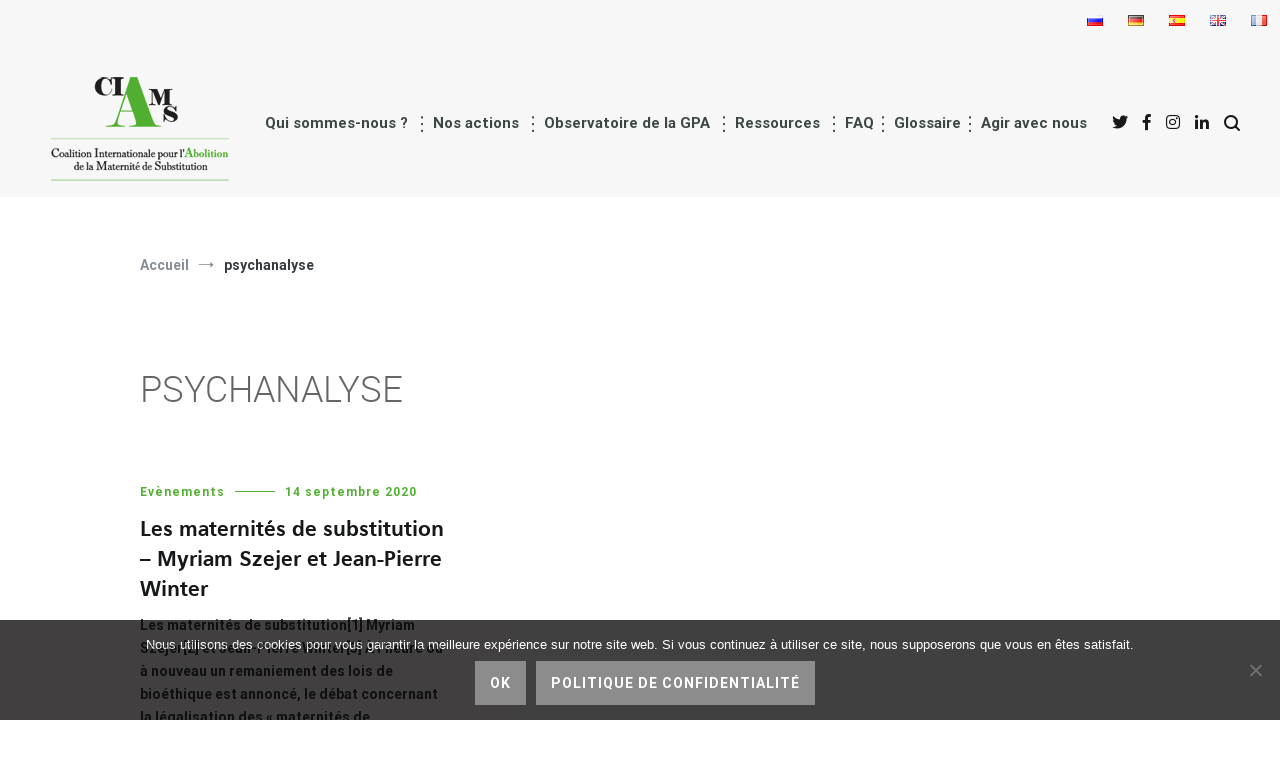

--- FILE ---
content_type: text/html; charset=UTF-8
request_url: https://abolition-ms.org/tag/psychanalyse/
body_size: 16775
content:
 <!doctype html>
<html lang="fr-FR">
<head>
	<meta charset="UTF-8">
	<meta name="viewport" content="width=device-width, initial-scale=1.0, user-scalable=no">
	<link rel="profile" href="http://gmpg.org/xfn/11">

	<meta name='robots' content='index, follow, max-image-preview:large, max-snippet:-1, max-video-preview:-1' />

	<!-- This site is optimized with the Yoast SEO plugin v26.7 - https://yoast.com/wordpress/plugins/seo/ -->
	<title>psychanalyse Archives -</title>
	<link rel="canonical" href="https://abolition-ms.org/tag/psychanalyse/" />
	<meta property="og:locale" content="fr_FR" />
	<meta property="og:type" content="article" />
	<meta property="og:title" content="psychanalyse Archives -" />
	<meta property="og:url" content="https://abolition-ms.org/tag/psychanalyse/" />
	<meta name="twitter:card" content="summary_large_image" />
	<script type="application/ld+json" class="yoast-schema-graph">{"@context":"https://schema.org","@graph":[{"@type":"CollectionPage","@id":"https://abolition-ms.org/tag/psychanalyse/","url":"https://abolition-ms.org/tag/psychanalyse/","name":"psychanalyse Archives -","isPartOf":{"@id":"https://abolition-ms.org/#website"},"breadcrumb":{"@id":"https://abolition-ms.org/tag/psychanalyse/#breadcrumb"},"inLanguage":"fr-FR"},{"@type":"BreadcrumbList","@id":"https://abolition-ms.org/tag/psychanalyse/#breadcrumb","itemListElement":[{"@type":"ListItem","position":1,"name":"Home","item":"https://abolition-ms.org/"},{"@type":"ListItem","position":2,"name":"psychanalyse"}]},{"@type":"WebSite","@id":"https://abolition-ms.org/#website","url":"https://abolition-ms.org/","name":"","description":"&lt;span class=&quot;lettrine_desc&quot;&gt;C&lt;/span&gt;oalition &lt;span class=&quot;lettrine_desc&quot;&gt;I&lt;/span&gt;nternationale pour l&#039;&lt;span class=&quot;couleur_desc&quot;&gt;&lt;span class=&quot;lettrine_desc&quot;&gt;A&lt;/span&gt;bolition&lt;/span&gt; de la &lt;span class=&quot;lettrine_desc&quot;&gt;M&lt;/span&gt;aternité de &lt;span class=&quot;lettrine_desc&quot;&gt;S&lt;/span&gt;ubstitution","potentialAction":[{"@type":"SearchAction","target":{"@type":"EntryPoint","urlTemplate":"https://abolition-ms.org/?s={search_term_string}"},"query-input":{"@type":"PropertyValueSpecification","valueRequired":true,"valueName":"search_term_string"}}],"inLanguage":"fr-FR"}]}</script>
	<!-- / Yoast SEO plugin. -->


<link rel='dns-prefetch' href='//widgetlogic.org' />
<link href='https://fonts.gstatic.com' crossorigin rel='preconnect' />
<link rel="alternate" type="application/rss+xml" title=" &raquo; Flux" href="https://abolition-ms.org/feed/" />
<link rel="alternate" type="application/rss+xml" title=" &raquo; Flux des commentaires" href="https://abolition-ms.org/comments/feed/" />
<link rel="alternate" type="application/rss+xml" title=" &raquo; Flux de l’étiquette psychanalyse" href="https://abolition-ms.org/tag/psychanalyse/feed/" />
<style id='wp-img-auto-sizes-contain-inline-css' type='text/css'>
img:is([sizes=auto i],[sizes^="auto," i]){contain-intrinsic-size:3000px 1500px}
/*# sourceURL=wp-img-auto-sizes-contain-inline-css */
</style>
<style id='wp-emoji-styles-inline-css' type='text/css'>

	img.wp-smiley, img.emoji {
		display: inline !important;
		border: none !important;
		box-shadow: none !important;
		height: 1em !important;
		width: 1em !important;
		margin: 0 0.07em !important;
		vertical-align: -0.1em !important;
		background: none !important;
		padding: 0 !important;
	}
/*# sourceURL=wp-emoji-styles-inline-css */
</style>
<style id='wp-block-library-inline-css' type='text/css'>
:root{--wp-block-synced-color:#7a00df;--wp-block-synced-color--rgb:122,0,223;--wp-bound-block-color:var(--wp-block-synced-color);--wp-editor-canvas-background:#ddd;--wp-admin-theme-color:#007cba;--wp-admin-theme-color--rgb:0,124,186;--wp-admin-theme-color-darker-10:#006ba1;--wp-admin-theme-color-darker-10--rgb:0,107,160.5;--wp-admin-theme-color-darker-20:#005a87;--wp-admin-theme-color-darker-20--rgb:0,90,135;--wp-admin-border-width-focus:2px}@media (min-resolution:192dpi){:root{--wp-admin-border-width-focus:1.5px}}.wp-element-button{cursor:pointer}:root .has-very-light-gray-background-color{background-color:#eee}:root .has-very-dark-gray-background-color{background-color:#313131}:root .has-very-light-gray-color{color:#eee}:root .has-very-dark-gray-color{color:#313131}:root .has-vivid-green-cyan-to-vivid-cyan-blue-gradient-background{background:linear-gradient(135deg,#00d084,#0693e3)}:root .has-purple-crush-gradient-background{background:linear-gradient(135deg,#34e2e4,#4721fb 50%,#ab1dfe)}:root .has-hazy-dawn-gradient-background{background:linear-gradient(135deg,#faaca8,#dad0ec)}:root .has-subdued-olive-gradient-background{background:linear-gradient(135deg,#fafae1,#67a671)}:root .has-atomic-cream-gradient-background{background:linear-gradient(135deg,#fdd79a,#004a59)}:root .has-nightshade-gradient-background{background:linear-gradient(135deg,#330968,#31cdcf)}:root .has-midnight-gradient-background{background:linear-gradient(135deg,#020381,#2874fc)}:root{--wp--preset--font-size--normal:16px;--wp--preset--font-size--huge:42px}.has-regular-font-size{font-size:1em}.has-larger-font-size{font-size:2.625em}.has-normal-font-size{font-size:var(--wp--preset--font-size--normal)}.has-huge-font-size{font-size:var(--wp--preset--font-size--huge)}.has-text-align-center{text-align:center}.has-text-align-left{text-align:left}.has-text-align-right{text-align:right}.has-fit-text{white-space:nowrap!important}#end-resizable-editor-section{display:none}.aligncenter{clear:both}.items-justified-left{justify-content:flex-start}.items-justified-center{justify-content:center}.items-justified-right{justify-content:flex-end}.items-justified-space-between{justify-content:space-between}.screen-reader-text{border:0;clip-path:inset(50%);height:1px;margin:-1px;overflow:hidden;padding:0;position:absolute;width:1px;word-wrap:normal!important}.screen-reader-text:focus{background-color:#ddd;clip-path:none;color:#444;display:block;font-size:1em;height:auto;left:5px;line-height:normal;padding:15px 23px 14px;text-decoration:none;top:5px;width:auto;z-index:100000}html :where(.has-border-color){border-style:solid}html :where([style*=border-top-color]){border-top-style:solid}html :where([style*=border-right-color]){border-right-style:solid}html :where([style*=border-bottom-color]){border-bottom-style:solid}html :where([style*=border-left-color]){border-left-style:solid}html :where([style*=border-width]){border-style:solid}html :where([style*=border-top-width]){border-top-style:solid}html :where([style*=border-right-width]){border-right-style:solid}html :where([style*=border-bottom-width]){border-bottom-style:solid}html :where([style*=border-left-width]){border-left-style:solid}html :where(img[class*=wp-image-]){height:auto;max-width:100%}:where(figure){margin:0 0 1em}html :where(.is-position-sticky){--wp-admin--admin-bar--position-offset:var(--wp-admin--admin-bar--height,0px)}@media screen and (max-width:600px){html :where(.is-position-sticky){--wp-admin--admin-bar--position-offset:0px}}

/*# sourceURL=wp-block-library-inline-css */
</style><style id='global-styles-inline-css' type='text/css'>
:root{--wp--preset--aspect-ratio--square: 1;--wp--preset--aspect-ratio--4-3: 4/3;--wp--preset--aspect-ratio--3-4: 3/4;--wp--preset--aspect-ratio--3-2: 3/2;--wp--preset--aspect-ratio--2-3: 2/3;--wp--preset--aspect-ratio--16-9: 16/9;--wp--preset--aspect-ratio--9-16: 9/16;--wp--preset--color--black: #000000;--wp--preset--color--cyan-bluish-gray: #abb8c3;--wp--preset--color--white: #ffffff;--wp--preset--color--pale-pink: #f78da7;--wp--preset--color--vivid-red: #cf2e2e;--wp--preset--color--luminous-vivid-orange: #ff6900;--wp--preset--color--luminous-vivid-amber: #fcb900;--wp--preset--color--light-green-cyan: #7bdcb5;--wp--preset--color--vivid-green-cyan: #00d084;--wp--preset--color--pale-cyan-blue: #8ed1fc;--wp--preset--color--vivid-cyan-blue: #0693e3;--wp--preset--color--vivid-purple: #9b51e0;--wp--preset--gradient--vivid-cyan-blue-to-vivid-purple: linear-gradient(135deg,rgb(6,147,227) 0%,rgb(155,81,224) 100%);--wp--preset--gradient--light-green-cyan-to-vivid-green-cyan: linear-gradient(135deg,rgb(122,220,180) 0%,rgb(0,208,130) 100%);--wp--preset--gradient--luminous-vivid-amber-to-luminous-vivid-orange: linear-gradient(135deg,rgb(252,185,0) 0%,rgb(255,105,0) 100%);--wp--preset--gradient--luminous-vivid-orange-to-vivid-red: linear-gradient(135deg,rgb(255,105,0) 0%,rgb(207,46,46) 100%);--wp--preset--gradient--very-light-gray-to-cyan-bluish-gray: linear-gradient(135deg,rgb(238,238,238) 0%,rgb(169,184,195) 100%);--wp--preset--gradient--cool-to-warm-spectrum: linear-gradient(135deg,rgb(74,234,220) 0%,rgb(151,120,209) 20%,rgb(207,42,186) 40%,rgb(238,44,130) 60%,rgb(251,105,98) 80%,rgb(254,248,76) 100%);--wp--preset--gradient--blush-light-purple: linear-gradient(135deg,rgb(255,206,236) 0%,rgb(152,150,240) 100%);--wp--preset--gradient--blush-bordeaux: linear-gradient(135deg,rgb(254,205,165) 0%,rgb(254,45,45) 50%,rgb(107,0,62) 100%);--wp--preset--gradient--luminous-dusk: linear-gradient(135deg,rgb(255,203,112) 0%,rgb(199,81,192) 50%,rgb(65,88,208) 100%);--wp--preset--gradient--pale-ocean: linear-gradient(135deg,rgb(255,245,203) 0%,rgb(182,227,212) 50%,rgb(51,167,181) 100%);--wp--preset--gradient--electric-grass: linear-gradient(135deg,rgb(202,248,128) 0%,rgb(113,206,126) 100%);--wp--preset--gradient--midnight: linear-gradient(135deg,rgb(2,3,129) 0%,rgb(40,116,252) 100%);--wp--preset--font-size--small: 13px;--wp--preset--font-size--medium: 20px;--wp--preset--font-size--large: 36px;--wp--preset--font-size--x-large: 42px;--wp--preset--spacing--20: 0.44rem;--wp--preset--spacing--30: 0.67rem;--wp--preset--spacing--40: 1rem;--wp--preset--spacing--50: 1.5rem;--wp--preset--spacing--60: 2.25rem;--wp--preset--spacing--70: 3.38rem;--wp--preset--spacing--80: 5.06rem;--wp--preset--shadow--natural: 6px 6px 9px rgba(0, 0, 0, 0.2);--wp--preset--shadow--deep: 12px 12px 50px rgba(0, 0, 0, 0.4);--wp--preset--shadow--sharp: 6px 6px 0px rgba(0, 0, 0, 0.2);--wp--preset--shadow--outlined: 6px 6px 0px -3px rgb(255, 255, 255), 6px 6px rgb(0, 0, 0);--wp--preset--shadow--crisp: 6px 6px 0px rgb(0, 0, 0);}:where(.is-layout-flex){gap: 0.5em;}:where(.is-layout-grid){gap: 0.5em;}body .is-layout-flex{display: flex;}.is-layout-flex{flex-wrap: wrap;align-items: center;}.is-layout-flex > :is(*, div){margin: 0;}body .is-layout-grid{display: grid;}.is-layout-grid > :is(*, div){margin: 0;}:where(.wp-block-columns.is-layout-flex){gap: 2em;}:where(.wp-block-columns.is-layout-grid){gap: 2em;}:where(.wp-block-post-template.is-layout-flex){gap: 1.25em;}:where(.wp-block-post-template.is-layout-grid){gap: 1.25em;}.has-black-color{color: var(--wp--preset--color--black) !important;}.has-cyan-bluish-gray-color{color: var(--wp--preset--color--cyan-bluish-gray) !important;}.has-white-color{color: var(--wp--preset--color--white) !important;}.has-pale-pink-color{color: var(--wp--preset--color--pale-pink) !important;}.has-vivid-red-color{color: var(--wp--preset--color--vivid-red) !important;}.has-luminous-vivid-orange-color{color: var(--wp--preset--color--luminous-vivid-orange) !important;}.has-luminous-vivid-amber-color{color: var(--wp--preset--color--luminous-vivid-amber) !important;}.has-light-green-cyan-color{color: var(--wp--preset--color--light-green-cyan) !important;}.has-vivid-green-cyan-color{color: var(--wp--preset--color--vivid-green-cyan) !important;}.has-pale-cyan-blue-color{color: var(--wp--preset--color--pale-cyan-blue) !important;}.has-vivid-cyan-blue-color{color: var(--wp--preset--color--vivid-cyan-blue) !important;}.has-vivid-purple-color{color: var(--wp--preset--color--vivid-purple) !important;}.has-black-background-color{background-color: var(--wp--preset--color--black) !important;}.has-cyan-bluish-gray-background-color{background-color: var(--wp--preset--color--cyan-bluish-gray) !important;}.has-white-background-color{background-color: var(--wp--preset--color--white) !important;}.has-pale-pink-background-color{background-color: var(--wp--preset--color--pale-pink) !important;}.has-vivid-red-background-color{background-color: var(--wp--preset--color--vivid-red) !important;}.has-luminous-vivid-orange-background-color{background-color: var(--wp--preset--color--luminous-vivid-orange) !important;}.has-luminous-vivid-amber-background-color{background-color: var(--wp--preset--color--luminous-vivid-amber) !important;}.has-light-green-cyan-background-color{background-color: var(--wp--preset--color--light-green-cyan) !important;}.has-vivid-green-cyan-background-color{background-color: var(--wp--preset--color--vivid-green-cyan) !important;}.has-pale-cyan-blue-background-color{background-color: var(--wp--preset--color--pale-cyan-blue) !important;}.has-vivid-cyan-blue-background-color{background-color: var(--wp--preset--color--vivid-cyan-blue) !important;}.has-vivid-purple-background-color{background-color: var(--wp--preset--color--vivid-purple) !important;}.has-black-border-color{border-color: var(--wp--preset--color--black) !important;}.has-cyan-bluish-gray-border-color{border-color: var(--wp--preset--color--cyan-bluish-gray) !important;}.has-white-border-color{border-color: var(--wp--preset--color--white) !important;}.has-pale-pink-border-color{border-color: var(--wp--preset--color--pale-pink) !important;}.has-vivid-red-border-color{border-color: var(--wp--preset--color--vivid-red) !important;}.has-luminous-vivid-orange-border-color{border-color: var(--wp--preset--color--luminous-vivid-orange) !important;}.has-luminous-vivid-amber-border-color{border-color: var(--wp--preset--color--luminous-vivid-amber) !important;}.has-light-green-cyan-border-color{border-color: var(--wp--preset--color--light-green-cyan) !important;}.has-vivid-green-cyan-border-color{border-color: var(--wp--preset--color--vivid-green-cyan) !important;}.has-pale-cyan-blue-border-color{border-color: var(--wp--preset--color--pale-cyan-blue) !important;}.has-vivid-cyan-blue-border-color{border-color: var(--wp--preset--color--vivid-cyan-blue) !important;}.has-vivid-purple-border-color{border-color: var(--wp--preset--color--vivid-purple) !important;}.has-vivid-cyan-blue-to-vivid-purple-gradient-background{background: var(--wp--preset--gradient--vivid-cyan-blue-to-vivid-purple) !important;}.has-light-green-cyan-to-vivid-green-cyan-gradient-background{background: var(--wp--preset--gradient--light-green-cyan-to-vivid-green-cyan) !important;}.has-luminous-vivid-amber-to-luminous-vivid-orange-gradient-background{background: var(--wp--preset--gradient--luminous-vivid-amber-to-luminous-vivid-orange) !important;}.has-luminous-vivid-orange-to-vivid-red-gradient-background{background: var(--wp--preset--gradient--luminous-vivid-orange-to-vivid-red) !important;}.has-very-light-gray-to-cyan-bluish-gray-gradient-background{background: var(--wp--preset--gradient--very-light-gray-to-cyan-bluish-gray) !important;}.has-cool-to-warm-spectrum-gradient-background{background: var(--wp--preset--gradient--cool-to-warm-spectrum) !important;}.has-blush-light-purple-gradient-background{background: var(--wp--preset--gradient--blush-light-purple) !important;}.has-blush-bordeaux-gradient-background{background: var(--wp--preset--gradient--blush-bordeaux) !important;}.has-luminous-dusk-gradient-background{background: var(--wp--preset--gradient--luminous-dusk) !important;}.has-pale-ocean-gradient-background{background: var(--wp--preset--gradient--pale-ocean) !important;}.has-electric-grass-gradient-background{background: var(--wp--preset--gradient--electric-grass) !important;}.has-midnight-gradient-background{background: var(--wp--preset--gradient--midnight) !important;}.has-small-font-size{font-size: var(--wp--preset--font-size--small) !important;}.has-medium-font-size{font-size: var(--wp--preset--font-size--medium) !important;}.has-large-font-size{font-size: var(--wp--preset--font-size--large) !important;}.has-x-large-font-size{font-size: var(--wp--preset--font-size--x-large) !important;}
/*# sourceURL=global-styles-inline-css */
</style>

<style id='classic-theme-styles-inline-css' type='text/css'>
/*! This file is auto-generated */
.wp-block-button__link{color:#fff;background-color:#32373c;border-radius:9999px;box-shadow:none;text-decoration:none;padding:calc(.667em + 2px) calc(1.333em + 2px);font-size:1.125em}.wp-block-file__button{background:#32373c;color:#fff;text-decoration:none}
/*# sourceURL=/wp-includes/css/classic-themes.min.css */
</style>
<link rel='stylesheet' id='block-widget-css' href='https://abolition-ms.org/wp-content/plugins/widget-logic/block_widget/css/widget.css?ver=1768262814' type='text/css' media='all' />
<link rel='stylesheet' id='bb-tcs-editor-style-shared-css' href='https://abolition-ms.org/wp-content/themes/CAMS/editor-style-shared.css' type='text/css' media='all' />
<link rel='stylesheet' id='cookie-notice-front-css' href='https://abolition-ms.org/wp-content/plugins/cookie-notice/css/front.min.css?ver=2.5.11' type='text/css' media='all' />
<link rel='stylesheet' id='juiz_sps_styles-css' href='https://abolition-ms.org/wp-content/plugins/juiz-social-post-sharer/skins/4/style.min.css?ver=2.3.4' type='text/css' media='all' />
<link rel='stylesheet' id='dashicons-css' href='https://abolition-ms.org/wp-includes/css/dashicons.min.css?ver=6.9' type='text/css' media='all' />
<link rel='stylesheet' id='to-top-css' href='https://abolition-ms.org/wp-content/plugins/to-top/public/css/to-top-public.css?ver=2.5.5' type='text/css' media='all' />
<link rel='stylesheet' id='eeb-css-frontend-css' href='https://abolition-ms.org/wp-content/plugins/email-encoder-bundle/assets/css/style.css?ver=54d4eedc552c499c4a8d6b89c23d3df1' type='text/css' media='all' />
<link rel='stylesheet' id='parent-style-css' href='https://abolition-ms.org/wp-content/themes/cenote/style.css?ver=6.9' type='text/css' media='all' />
<link rel='stylesheet' id='child-style-css' href='https://abolition-ms.org/wp-content/themes/CAMS/style.css?ver=6.9' type='text/css' media='all' />
<link rel='stylesheet' id='cenote-style-css' href='https://abolition-ms.org/wp-content/themes/CAMS/style.css?ver=6.9' type='text/css' media='all' />
<style id='cenote-style-inline-css' type='text/css'>
.cenote-header-media {
			background-image: url( "https://abolition-ms.org/wp-content/uploads/2021/09/Banniere_top03.jpg" );
		}
/*# sourceURL=cenote-style-inline-css */
</style>
<link rel='stylesheet' id='themegrill-icons-css' href='https://abolition-ms.org/wp-content/themes/cenote/assets/css/themegrill-icons.min.css?ver=1.0' type='text/css' media='all' />
<link rel='stylesheet' id='font-awesome-4-css' href='https://abolition-ms.org/wp-content/themes/cenote/assets/css/v4-shims.min.css?ver=4.7.0' type='text/css' media='all' />
<link rel='stylesheet' id='font-awesome-all-css' href='https://abolition-ms.org/wp-content/themes/cenote/assets/css/all.min.css?ver=6.7.2' type='text/css' media='all' />
<link rel='stylesheet' id='font-awesome-solid-css' href='https://abolition-ms.org/wp-content/themes/cenote/assets/css/solid.min.css?ver=6.7.2' type='text/css' media='all' />
<link rel='stylesheet' id='font-awesome-regular-css' href='https://abolition-ms.org/wp-content/themes/cenote/assets/css/regular.min.css?ver=6.7.2' type='text/css' media='all' />
<link rel='stylesheet' id='font-awesome-brands-css' href='https://abolition-ms.org/wp-content/themes/cenote/assets/css/brands.min.css?ver=6.7.2' type='text/css' media='all' />
<link rel='stylesheet' id='swiper-css' href='https://abolition-ms.org/wp-content/themes/cenote/assets/css/swiper.min.css?ver=6.9' type='text/css' media='all' />
<link rel="https://api.w.org/" href="https://abolition-ms.org/wp-json/" /><link rel="alternate" title="JSON" type="application/json" href="https://abolition-ms.org/wp-json/wp/v2/tags/201" /><link rel="EditURI" type="application/rsd+xml" title="RSD" href="https://abolition-ms.org/xmlrpc.php?rsd" />
<meta name="generator" content="WordPress 6.9" />

		<!-- GA Google Analytics @ https://m0n.co/ga -->
		<script async src="https://www.googletagmanager.com/gtag/js?id=G-SFM4BJJFQS"></script>
		<script>
			window.dataLayer = window.dataLayer || [];
			function gtag(){dataLayer.push(arguments);}
			gtag('js', new Date());
			gtag('config', 'G-SFM4BJJFQS');
		</script>

			<style type="text/css">
					.site-branding {
				margin-bottom: 0;
			}
			.site-title,
			.site-description {
				position: absolute;
				clip: rect(1px, 1px, 1px, 1px);
			}
				</style>
		<link rel="icon" href="https://abolition-ms.org/wp-content/uploads/2018/09/cropped-favicon_CIAMS-32x32.png" sizes="32x32" />
<link rel="icon" href="https://abolition-ms.org/wp-content/uploads/2018/09/cropped-favicon_CIAMS-192x192.png" sizes="192x192" />
<link rel="apple-touch-icon" href="https://abolition-ms.org/wp-content/uploads/2018/09/cropped-favicon_CIAMS-180x180.png" />
<meta name="msapplication-TileImage" content="https://abolition-ms.org/wp-content/uploads/2018/09/cropped-favicon_CIAMS-270x270.png" />
<!-- To Top Custom CSS --><style type='text/css'>#to_top_scrollup {background-color: #53af32;opacity: 0.7;}</style><style id="kirki-inline-styles">.cenote-breadcrumb li a:hover,.cenote-header-media.cenote-header-media--right .cenote-header-media__button:hover,.cenote-header-sticky .cenote-reading-bar .cenote-reading-bar__share .cenote-reading-share-item a:hover,.cenote-header-sticky .main-navigation li ul li > a:hover,.cenote-header-sticky .main-navigation li ul li.focus > a,.comments-area .comment-list .comment-meta .comment-metadata a:hover,.entry-content .page-links a:hover,.entry-content a,.entry-content table a:hover,.entry-footer .tags-links a:hover,.entry-meta a,.main-navigation.tg-site-menu--offcanvas li.current-menu-ancestor > a,.main-navigation.tg-site-menu--offcanvas li.current-menu-item > a,.main-navigation.tg-site-menu--offcanvas li.current_page_ancestor > a,.main-navigation.tg-site-menu--offcanvas li.current_page_item > a,.main-navigation.tg-site-menu--offcanvas li:hover > a,.pagination .page-numbers:hover,.post-template-cover .entry-thumbnail--template .entry-info .entry-meta a:hover,.single .hentry .entry-meta a:hover,.tg-header-top .tg-social-menu li:hover a,.tg-header-top ul:not(.tg-social-menu) li a:hover,.tg-site-footer.tg-site-footer--default .tg-footer-bottom .site-info a:hover,.tg-site-footer.tg-site-footer--default .tg-footer-widget-area .widget .tagcloud a:hover,.tg-site-footer.tg-site-footer--default .tg-footer-widget-area .widget ul li a:hover,.tg-site-footer.tg-site-footer--light-dark .tg-footer-bottom .site-info a:hover,.tg-site-footer.tg-site-footer--light-dark-center .tg-footer-bottom .site-info a:hover,.tg-site-menu--default li.focus > a,.tg-slider.tg-post-slider .tg-container .cat-links a:hover,.tg-slider.tg-post-slider .tg-container .entry-title a:hover,.tg-slider.tg-post-slider .tg-container .posted-on a:hover,.tg-top-cat .cat-links a,.widget_tag_cloud .tagcloud a:hover,a:active,a:focus,a:hover{color:#53af32;}.button:hover,.entry-footer .cat-links a,.entry-meta .posted-on:before,.main-navigation.tg-site-menu--offcanvas li.current-menu-ancestor > a:before,.main-navigation.tg-site-menu--offcanvas li.current-menu-item > a:before,.main-navigation.tg-site-menu--offcanvas li.current_page_ancestor > a:before,.main-navigation.tg-site-menu--offcanvas li.current_page_item > a:before,.main-navigation.tg-site-menu--offcanvas li:hover > a:before,.post-format-media--gallery .swiper-button-next,.post-format-media--gallery .swiper-button-prev,.post-template-cover .entry-thumbnail--template .entry-info .tg-top-cat .cat-links a:hover,.tg-readmore-link:hover:before,.tg-slider .swiper-button-next,.tg-slider .swiper-button-prev,.widget .widget-title:after,button:hover,input[type="button"]:hover,input[type="reset"]:hover,input[type="submit"]:hover{background-color:#53af32;}.entry-footer .tags-links a:hover,.tg-site-footer.tg-site-footer--default .tg-footer-widget-area .widget .tagcloud a:hover,.widget_tag_cloud .tagcloud a:hover{border-color:#53af32;}body{font-family:Roboto;font-weight:400;}h1, h2, h3, h4, h5, h6{font-family:inherit;}/* cyrillic-ext */
@font-face {
  font-family: 'Roboto';
  font-style: normal;
  font-weight: 400;
  font-stretch: normal;
  font-display: swap;
  src: url(https://abolition-ms.org/wp-content/fonts/roboto/font) format('woff');
  unicode-range: U+0460-052F, U+1C80-1C8A, U+20B4, U+2DE0-2DFF, U+A640-A69F, U+FE2E-FE2F;
}
/* cyrillic */
@font-face {
  font-family: 'Roboto';
  font-style: normal;
  font-weight: 400;
  font-stretch: normal;
  font-display: swap;
  src: url(https://abolition-ms.org/wp-content/fonts/roboto/font) format('woff');
  unicode-range: U+0301, U+0400-045F, U+0490-0491, U+04B0-04B1, U+2116;
}
/* greek-ext */
@font-face {
  font-family: 'Roboto';
  font-style: normal;
  font-weight: 400;
  font-stretch: normal;
  font-display: swap;
  src: url(https://abolition-ms.org/wp-content/fonts/roboto/font) format('woff');
  unicode-range: U+1F00-1FFF;
}
/* greek */
@font-face {
  font-family: 'Roboto';
  font-style: normal;
  font-weight: 400;
  font-stretch: normal;
  font-display: swap;
  src: url(https://abolition-ms.org/wp-content/fonts/roboto/font) format('woff');
  unicode-range: U+0370-0377, U+037A-037F, U+0384-038A, U+038C, U+038E-03A1, U+03A3-03FF;
}
/* math */
@font-face {
  font-family: 'Roboto';
  font-style: normal;
  font-weight: 400;
  font-stretch: normal;
  font-display: swap;
  src: url(https://abolition-ms.org/wp-content/fonts/roboto/font) format('woff');
  unicode-range: U+0302-0303, U+0305, U+0307-0308, U+0310, U+0312, U+0315, U+031A, U+0326-0327, U+032C, U+032F-0330, U+0332-0333, U+0338, U+033A, U+0346, U+034D, U+0391-03A1, U+03A3-03A9, U+03B1-03C9, U+03D1, U+03D5-03D6, U+03F0-03F1, U+03F4-03F5, U+2016-2017, U+2034-2038, U+203C, U+2040, U+2043, U+2047, U+2050, U+2057, U+205F, U+2070-2071, U+2074-208E, U+2090-209C, U+20D0-20DC, U+20E1, U+20E5-20EF, U+2100-2112, U+2114-2115, U+2117-2121, U+2123-214F, U+2190, U+2192, U+2194-21AE, U+21B0-21E5, U+21F1-21F2, U+21F4-2211, U+2213-2214, U+2216-22FF, U+2308-230B, U+2310, U+2319, U+231C-2321, U+2336-237A, U+237C, U+2395, U+239B-23B7, U+23D0, U+23DC-23E1, U+2474-2475, U+25AF, U+25B3, U+25B7, U+25BD, U+25C1, U+25CA, U+25CC, U+25FB, U+266D-266F, U+27C0-27FF, U+2900-2AFF, U+2B0E-2B11, U+2B30-2B4C, U+2BFE, U+3030, U+FF5B, U+FF5D, U+1D400-1D7FF, U+1EE00-1EEFF;
}
/* symbols */
@font-face {
  font-family: 'Roboto';
  font-style: normal;
  font-weight: 400;
  font-stretch: normal;
  font-display: swap;
  src: url(https://abolition-ms.org/wp-content/fonts/roboto/font) format('woff');
  unicode-range: U+0001-000C, U+000E-001F, U+007F-009F, U+20DD-20E0, U+20E2-20E4, U+2150-218F, U+2190, U+2192, U+2194-2199, U+21AF, U+21E6-21F0, U+21F3, U+2218-2219, U+2299, U+22C4-22C6, U+2300-243F, U+2440-244A, U+2460-24FF, U+25A0-27BF, U+2800-28FF, U+2921-2922, U+2981, U+29BF, U+29EB, U+2B00-2BFF, U+4DC0-4DFF, U+FFF9-FFFB, U+10140-1018E, U+10190-1019C, U+101A0, U+101D0-101FD, U+102E0-102FB, U+10E60-10E7E, U+1D2C0-1D2D3, U+1D2E0-1D37F, U+1F000-1F0FF, U+1F100-1F1AD, U+1F1E6-1F1FF, U+1F30D-1F30F, U+1F315, U+1F31C, U+1F31E, U+1F320-1F32C, U+1F336, U+1F378, U+1F37D, U+1F382, U+1F393-1F39F, U+1F3A7-1F3A8, U+1F3AC-1F3AF, U+1F3C2, U+1F3C4-1F3C6, U+1F3CA-1F3CE, U+1F3D4-1F3E0, U+1F3ED, U+1F3F1-1F3F3, U+1F3F5-1F3F7, U+1F408, U+1F415, U+1F41F, U+1F426, U+1F43F, U+1F441-1F442, U+1F444, U+1F446-1F449, U+1F44C-1F44E, U+1F453, U+1F46A, U+1F47D, U+1F4A3, U+1F4B0, U+1F4B3, U+1F4B9, U+1F4BB, U+1F4BF, U+1F4C8-1F4CB, U+1F4D6, U+1F4DA, U+1F4DF, U+1F4E3-1F4E6, U+1F4EA-1F4ED, U+1F4F7, U+1F4F9-1F4FB, U+1F4FD-1F4FE, U+1F503, U+1F507-1F50B, U+1F50D, U+1F512-1F513, U+1F53E-1F54A, U+1F54F-1F5FA, U+1F610, U+1F650-1F67F, U+1F687, U+1F68D, U+1F691, U+1F694, U+1F698, U+1F6AD, U+1F6B2, U+1F6B9-1F6BA, U+1F6BC, U+1F6C6-1F6CF, U+1F6D3-1F6D7, U+1F6E0-1F6EA, U+1F6F0-1F6F3, U+1F6F7-1F6FC, U+1F700-1F7FF, U+1F800-1F80B, U+1F810-1F847, U+1F850-1F859, U+1F860-1F887, U+1F890-1F8AD, U+1F8B0-1F8BB, U+1F8C0-1F8C1, U+1F900-1F90B, U+1F93B, U+1F946, U+1F984, U+1F996, U+1F9E9, U+1FA00-1FA6F, U+1FA70-1FA7C, U+1FA80-1FA89, U+1FA8F-1FAC6, U+1FACE-1FADC, U+1FADF-1FAE9, U+1FAF0-1FAF8, U+1FB00-1FBFF;
}
/* vietnamese */
@font-face {
  font-family: 'Roboto';
  font-style: normal;
  font-weight: 400;
  font-stretch: normal;
  font-display: swap;
  src: url(https://abolition-ms.org/wp-content/fonts/roboto/font) format('woff');
  unicode-range: U+0102-0103, U+0110-0111, U+0128-0129, U+0168-0169, U+01A0-01A1, U+01AF-01B0, U+0300-0301, U+0303-0304, U+0308-0309, U+0323, U+0329, U+1EA0-1EF9, U+20AB;
}
/* latin-ext */
@font-face {
  font-family: 'Roboto';
  font-style: normal;
  font-weight: 400;
  font-stretch: normal;
  font-display: swap;
  src: url(https://abolition-ms.org/wp-content/fonts/roboto/font) format('woff');
  unicode-range: U+0100-02BA, U+02BD-02C5, U+02C7-02CC, U+02CE-02D7, U+02DD-02FF, U+0304, U+0308, U+0329, U+1D00-1DBF, U+1E00-1E9F, U+1EF2-1EFF, U+2020, U+20A0-20AB, U+20AD-20C0, U+2113, U+2C60-2C7F, U+A720-A7FF;
}
/* latin */
@font-face {
  font-family: 'Roboto';
  font-style: normal;
  font-weight: 400;
  font-stretch: normal;
  font-display: swap;
  src: url(https://abolition-ms.org/wp-content/fonts/roboto/font) format('woff');
  unicode-range: U+0000-00FF, U+0131, U+0152-0153, U+02BB-02BC, U+02C6, U+02DA, U+02DC, U+0304, U+0308, U+0329, U+2000-206F, U+20AC, U+2122, U+2191, U+2193, U+2212, U+2215, U+FEFF, U+FFFD;
}
/* cyrillic-ext */
@font-face {
  font-family: 'Roboto';
  font-style: normal;
  font-weight: 700;
  font-stretch: normal;
  font-display: swap;
  src: url(https://abolition-ms.org/wp-content/fonts/roboto/font) format('woff');
  unicode-range: U+0460-052F, U+1C80-1C8A, U+20B4, U+2DE0-2DFF, U+A640-A69F, U+FE2E-FE2F;
}
/* cyrillic */
@font-face {
  font-family: 'Roboto';
  font-style: normal;
  font-weight: 700;
  font-stretch: normal;
  font-display: swap;
  src: url(https://abolition-ms.org/wp-content/fonts/roboto/font) format('woff');
  unicode-range: U+0301, U+0400-045F, U+0490-0491, U+04B0-04B1, U+2116;
}
/* greek-ext */
@font-face {
  font-family: 'Roboto';
  font-style: normal;
  font-weight: 700;
  font-stretch: normal;
  font-display: swap;
  src: url(https://abolition-ms.org/wp-content/fonts/roboto/font) format('woff');
  unicode-range: U+1F00-1FFF;
}
/* greek */
@font-face {
  font-family: 'Roboto';
  font-style: normal;
  font-weight: 700;
  font-stretch: normal;
  font-display: swap;
  src: url(https://abolition-ms.org/wp-content/fonts/roboto/font) format('woff');
  unicode-range: U+0370-0377, U+037A-037F, U+0384-038A, U+038C, U+038E-03A1, U+03A3-03FF;
}
/* math */
@font-face {
  font-family: 'Roboto';
  font-style: normal;
  font-weight: 700;
  font-stretch: normal;
  font-display: swap;
  src: url(https://abolition-ms.org/wp-content/fonts/roboto/font) format('woff');
  unicode-range: U+0302-0303, U+0305, U+0307-0308, U+0310, U+0312, U+0315, U+031A, U+0326-0327, U+032C, U+032F-0330, U+0332-0333, U+0338, U+033A, U+0346, U+034D, U+0391-03A1, U+03A3-03A9, U+03B1-03C9, U+03D1, U+03D5-03D6, U+03F0-03F1, U+03F4-03F5, U+2016-2017, U+2034-2038, U+203C, U+2040, U+2043, U+2047, U+2050, U+2057, U+205F, U+2070-2071, U+2074-208E, U+2090-209C, U+20D0-20DC, U+20E1, U+20E5-20EF, U+2100-2112, U+2114-2115, U+2117-2121, U+2123-214F, U+2190, U+2192, U+2194-21AE, U+21B0-21E5, U+21F1-21F2, U+21F4-2211, U+2213-2214, U+2216-22FF, U+2308-230B, U+2310, U+2319, U+231C-2321, U+2336-237A, U+237C, U+2395, U+239B-23B7, U+23D0, U+23DC-23E1, U+2474-2475, U+25AF, U+25B3, U+25B7, U+25BD, U+25C1, U+25CA, U+25CC, U+25FB, U+266D-266F, U+27C0-27FF, U+2900-2AFF, U+2B0E-2B11, U+2B30-2B4C, U+2BFE, U+3030, U+FF5B, U+FF5D, U+1D400-1D7FF, U+1EE00-1EEFF;
}
/* symbols */
@font-face {
  font-family: 'Roboto';
  font-style: normal;
  font-weight: 700;
  font-stretch: normal;
  font-display: swap;
  src: url(https://abolition-ms.org/wp-content/fonts/roboto/font) format('woff');
  unicode-range: U+0001-000C, U+000E-001F, U+007F-009F, U+20DD-20E0, U+20E2-20E4, U+2150-218F, U+2190, U+2192, U+2194-2199, U+21AF, U+21E6-21F0, U+21F3, U+2218-2219, U+2299, U+22C4-22C6, U+2300-243F, U+2440-244A, U+2460-24FF, U+25A0-27BF, U+2800-28FF, U+2921-2922, U+2981, U+29BF, U+29EB, U+2B00-2BFF, U+4DC0-4DFF, U+FFF9-FFFB, U+10140-1018E, U+10190-1019C, U+101A0, U+101D0-101FD, U+102E0-102FB, U+10E60-10E7E, U+1D2C0-1D2D3, U+1D2E0-1D37F, U+1F000-1F0FF, U+1F100-1F1AD, U+1F1E6-1F1FF, U+1F30D-1F30F, U+1F315, U+1F31C, U+1F31E, U+1F320-1F32C, U+1F336, U+1F378, U+1F37D, U+1F382, U+1F393-1F39F, U+1F3A7-1F3A8, U+1F3AC-1F3AF, U+1F3C2, U+1F3C4-1F3C6, U+1F3CA-1F3CE, U+1F3D4-1F3E0, U+1F3ED, U+1F3F1-1F3F3, U+1F3F5-1F3F7, U+1F408, U+1F415, U+1F41F, U+1F426, U+1F43F, U+1F441-1F442, U+1F444, U+1F446-1F449, U+1F44C-1F44E, U+1F453, U+1F46A, U+1F47D, U+1F4A3, U+1F4B0, U+1F4B3, U+1F4B9, U+1F4BB, U+1F4BF, U+1F4C8-1F4CB, U+1F4D6, U+1F4DA, U+1F4DF, U+1F4E3-1F4E6, U+1F4EA-1F4ED, U+1F4F7, U+1F4F9-1F4FB, U+1F4FD-1F4FE, U+1F503, U+1F507-1F50B, U+1F50D, U+1F512-1F513, U+1F53E-1F54A, U+1F54F-1F5FA, U+1F610, U+1F650-1F67F, U+1F687, U+1F68D, U+1F691, U+1F694, U+1F698, U+1F6AD, U+1F6B2, U+1F6B9-1F6BA, U+1F6BC, U+1F6C6-1F6CF, U+1F6D3-1F6D7, U+1F6E0-1F6EA, U+1F6F0-1F6F3, U+1F6F7-1F6FC, U+1F700-1F7FF, U+1F800-1F80B, U+1F810-1F847, U+1F850-1F859, U+1F860-1F887, U+1F890-1F8AD, U+1F8B0-1F8BB, U+1F8C0-1F8C1, U+1F900-1F90B, U+1F93B, U+1F946, U+1F984, U+1F996, U+1F9E9, U+1FA00-1FA6F, U+1FA70-1FA7C, U+1FA80-1FA89, U+1FA8F-1FAC6, U+1FACE-1FADC, U+1FADF-1FAE9, U+1FAF0-1FAF8, U+1FB00-1FBFF;
}
/* vietnamese */
@font-face {
  font-family: 'Roboto';
  font-style: normal;
  font-weight: 700;
  font-stretch: normal;
  font-display: swap;
  src: url(https://abolition-ms.org/wp-content/fonts/roboto/font) format('woff');
  unicode-range: U+0102-0103, U+0110-0111, U+0128-0129, U+0168-0169, U+01A0-01A1, U+01AF-01B0, U+0300-0301, U+0303-0304, U+0308-0309, U+0323, U+0329, U+1EA0-1EF9, U+20AB;
}
/* latin-ext */
@font-face {
  font-family: 'Roboto';
  font-style: normal;
  font-weight: 700;
  font-stretch: normal;
  font-display: swap;
  src: url(https://abolition-ms.org/wp-content/fonts/roboto/font) format('woff');
  unicode-range: U+0100-02BA, U+02BD-02C5, U+02C7-02CC, U+02CE-02D7, U+02DD-02FF, U+0304, U+0308, U+0329, U+1D00-1DBF, U+1E00-1E9F, U+1EF2-1EFF, U+2020, U+20A0-20AB, U+20AD-20C0, U+2113, U+2C60-2C7F, U+A720-A7FF;
}
/* latin */
@font-face {
  font-family: 'Roboto';
  font-style: normal;
  font-weight: 700;
  font-stretch: normal;
  font-display: swap;
  src: url(https://abolition-ms.org/wp-content/fonts/roboto/font) format('woff');
  unicode-range: U+0000-00FF, U+0131, U+0152-0153, U+02BB-02BC, U+02C6, U+02DA, U+02DC, U+0304, U+0308, U+0329, U+2000-206F, U+20AC, U+2122, U+2191, U+2193, U+2212, U+2215, U+FEFF, U+FFFD;
}</style></head>

<body class="archive tag tag-psychanalyse tag-201 wp-custom-logo wp-embed-responsive wp-theme-cenote wp-child-theme-CAMS cookies-not-set layout-site--wide hfeed tg-archive-style--masonry layout--no-sidebar tg-archive-col--3">
<div id="page" class="site">
	<a class="skip-link screen-reader-text" href="#content">Aller au contenu</a>

	<header id="masthead" class="site-header tg-site-header tg-site-header--left">
			<li class="lang-item lang-item-6 lang-item-fr current-lang lang-item-first"><a lang="fr-FR" hreflang="fr-FR" href="https://abolition-ms.org/tag/psychanalyse/" aria-current="true"><img src="[data-uri]" alt="Français" width="16" height="11" style="width: 16px; height: 11px;" /></a></li>
	<li class="lang-item lang-item-3 lang-item-en no-translation"><a lang="en-GB" hreflang="en-GB" href="https://abolition-ms.org/en/home/"><img src="[data-uri]" alt="English" width="16" height="11" style="width: 16px; height: 11px;" /></a></li>
	<li class="lang-item lang-item-48 lang-item-es no-translation"><a lang="es-ES" hreflang="es-ES" href="https://abolition-ms.org/es/inicio/"><img src="[data-uri]" alt="Español" width="16" height="11" style="width: 16px; height: 11px;" /></a></li>
	<li class="lang-item lang-item-55 lang-item-de no-translation"><a lang="de-DE" hreflang="de-DE" href="https://abolition-ms.org/de/startseite/"><img src="[data-uri]" alt="Deutsch" width="16" height="11" style="width: 16px; height: 11px;" /></a></li>
	<li class="lang-item lang-item-59 lang-item-ru no-translation"><a lang="ru-RU" hreflang="ru-RU" href="https://abolition-ms.org/ru/%d0%b3%d0%bb%d0%b0%d0%b2%d0%bd%d0%b0%d1%8f/"><img src="[data-uri]" alt="Русский" width="16" height="11" style="width: 16px; height: 11px;" /></a></li>
		
		<div class="tg-header-bottom">
			<div class="header-bottom-bottom">
	<div class="tg-container tg-flex-container tg-flex-space-between">
		
<div class="site-branding">
	<a href="https://abolition-ms.org/" class="custom-logo-link" rel="home"><img width="200" height="133" src="https://abolition-ms.org/wp-content/uploads/2021/07/logo_CIAMS_WEB.png" class="custom-logo" alt="" decoding="async" srcset="https://abolition-ms.org/wp-content/uploads/2021/07/logo_CIAMS_WEB.png 200w, https://abolition-ms.org/wp-content/uploads/2021/07/logo_CIAMS_WEB-100x67.png 100w" sizes="(max-width: 200px) 100vw, 200px" /></a>		<p class="site-title"><a href="https://abolition-ms.org/" rel="home"></a></p>
		<p class="site-description"><a href="https://abolition-ms.org/" rel="home"><span class="lettrine_desc">C</span>oalition <span class="lettrine_desc">I</span>nternationale pour l&#039;<span class="couleur_desc"><span class="lettrine_desc">A</span>bolition</span> de la <span class="lettrine_desc">M</span>aternité de <span class="lettrine_desc">S</span>ubstitution</a></p>
	</div><!-- .site-branding -->

<nav id="site-navigation" class="main-navigation tg-site-menu--default">
	<div class="menu-menu-principal-francais-container"><ul id="primary-menu" class="menu"><li id="menu-item-471" class="menu-item menu-item-type-post_type menu-item-object-page menu-item-has-children menu-item-471"><a href="https://abolition-ms.org/membres-actives/">Qui sommes-nous ?</a>
<ul class="sub-menu">
	<li id="menu-item-4154" class="menu-item menu-item-type-post_type menu-item-object-page menu-item-4154"><a href="https://abolition-ms.org/en/presentation-2/">Présentation</a></li>
	<li id="menu-item-469" class="menu-item menu-item-type-post_type menu-item-object-page menu-item-469"><a href="https://abolition-ms.org/statuts/">Statuts</a></li>
	<li id="menu-item-470" class="menu-item menu-item-type-post_type menu-item-object-page menu-item-470"><a href="https://abolition-ms.org/membres-actives/">Membres actif.ves et associé.es</a></li>
	<li id="menu-item-192" class="menu-item menu-item-type-post_type menu-item-object-page menu-item-192"><a href="https://abolition-ms.org/charte/">Charte</a></li>
	<li id="menu-item-3639" class="menu-item menu-item-type-post_type menu-item-object-page menu-item-3639"><a href="https://abolition-ms.org/convention/">Convention Internationale féministe</a></li>
	<li id="menu-item-203" class="menu-item menu-item-type-post_type menu-item-object-page menu-item-203"><a href="https://abolition-ms.org/contact/">Contact</a></li>
</ul>
</li>
<li id="menu-item-378" class="menu-item menu-item-type-custom menu-item-object-custom menu-item-has-children menu-item-378"><a href="/category/nos-actions-fr/">Nos actions</a>
<ul class="sub-menu">
	<li id="menu-item-4771" class="menu-item menu-item-type-taxonomy menu-item-object-category menu-item-4771"><a href="https://abolition-ms.org/category/nos-actions-fr/rapport_annuel_activite/">Rapport annuel d&rsquo;activité</a></li>
	<li id="menu-item-3305" class="menu-item menu-item-type-taxonomy menu-item-object-category menu-item-has-children menu-item-3305"><a href="https://abolition-ms.org/category/nos-actions-fr/institution-internationales/">Institutions internationales</a>
	<ul class="sub-menu">
		<li id="menu-item-3311" class="menu-item menu-item-type-taxonomy menu-item-object-category menu-item-3311"><a href="https://abolition-ms.org/category/nos-actions-fr/institution-internationales/onu/">ONU</a></li>
		<li id="menu-item-3309" class="menu-item menu-item-type-taxonomy menu-item-object-category menu-item-3309"><a href="https://abolition-ms.org/category/nos-actions-fr/institution-internationales/hcch/">HCCH</a></li>
		<li id="menu-item-3310" class="menu-item menu-item-type-taxonomy menu-item-object-category menu-item-3310"><a href="https://abolition-ms.org/category/nos-actions-fr/institution-internationales/oms/">OMS</a></li>
		<li id="menu-item-3312" class="menu-item menu-item-type-taxonomy menu-item-object-category menu-item-3312"><a href="https://abolition-ms.org/category/nos-actions-fr/institution-internationales/principes-de-verone/">Principes de Vérone</a></li>
	</ul>
</li>
	<li id="menu-item-3306" class="menu-item menu-item-type-taxonomy menu-item-object-category menu-item-has-children menu-item-3306"><a href="https://abolition-ms.org/category/nos-actions-fr/institutions-europeennes/">institutions européennes</a>
	<ul class="sub-menu">
		<li id="menu-item-3314" class="menu-item menu-item-type-taxonomy menu-item-object-category menu-item-3314"><a href="https://abolition-ms.org/category/nos-actions-fr/institutions-europeennes/cedh/">CEDH</a></li>
		<li id="menu-item-3315" class="menu-item menu-item-type-taxonomy menu-item-object-category menu-item-3315"><a href="https://abolition-ms.org/category/nos-actions-fr/institutions-europeennes/pe-fr/">PE</a></li>
		<li id="menu-item-3313" class="menu-item menu-item-type-taxonomy menu-item-object-category menu-item-has-children menu-item-3313"><a href="https://abolition-ms.org/category/nos-actions-fr/institutions-europeennes/ce/">CE</a>
		<ul class="sub-menu">
			<li id="menu-item-163" class="menu-item menu-item-type-post_type menu-item-object-page menu-item-163"><a href="https://abolition-ms.org/agir-avec-nous/nous-rejoindre/">Nous rejoindre</a></li>
		</ul>
</li>
	</ul>
</li>
	<li id="menu-item-3307" class="menu-item menu-item-type-taxonomy menu-item-object-category menu-item-has-children menu-item-3307"><a href="https://abolition-ms.org/category/nos-actions-fr/institutions-latino-americaines/">Institutions latino-américaines</a>
	<ul class="sub-menu">
		<li id="menu-item-3316" class="menu-item menu-item-type-taxonomy menu-item-object-category menu-item-3316"><a href="https://abolition-ms.org/category/nos-actions-fr/institutions-latino-americaines/cour-interamericaines-des-droits-hulmains/">Cour interaméricaines des droits hulmains</a></li>
	</ul>
</li>
	<li id="menu-item-3308" class="menu-item menu-item-type-taxonomy menu-item-object-category menu-item-has-children menu-item-3308"><a href="https://abolition-ms.org/category/nos-actions-fr/institutions-nationales/">Institutions nationales</a>
	<ul class="sub-menu">
		<li id="menu-item-5350" class="menu-item menu-item-type-taxonomy menu-item-object-category menu-item-5350"><a href="https://abolition-ms.org/category/nos-actions-fr/institutions-nationales/allemagne/">Allemagne</a></li>
		<li id="menu-item-5478" class="menu-item menu-item-type-taxonomy menu-item-object-category menu-item-5478"><a href="https://abolition-ms.org/category/nos-actions-fr/institutions-nationales/australie/">Australie</a></li>
		<li id="menu-item-3816" class="menu-item menu-item-type-taxonomy menu-item-object-category menu-item-3816"><a href="https://abolition-ms.org/category/nos-actions-fr/institutions-nationales/belgique/">Belgique</a></li>
		<li id="menu-item-3317" class="menu-item menu-item-type-taxonomy menu-item-object-category menu-item-3317"><a href="https://abolition-ms.org/category/nos-actions-fr/institutions-nationales/france/">France</a></li>
		<li id="menu-item-3318" class="menu-item menu-item-type-taxonomy menu-item-object-category menu-item-3318"><a href="https://abolition-ms.org/category/nos-actions-fr/institutions-nationales/irlande/">Irlande</a></li>
		<li id="menu-item-5479" class="menu-item menu-item-type-taxonomy menu-item-object-category menu-item-5479"><a href="https://abolition-ms.org/category/nos-actions-fr/institutions-nationales/royaume-uni/">Royaume-Uni</a></li>
		<li id="menu-item-3319" class="menu-item menu-item-type-taxonomy menu-item-object-category menu-item-3319"><a href="https://abolition-ms.org/category/nos-actions-fr/institutions-nationales/ukraine/">Ukraine</a></li>
	</ul>
</li>
</ul>
</li>
<li id="menu-item-2476" class="menu-item menu-item-type-post_type menu-item-object-page menu-item-has-children menu-item-2476"><a href="https://abolition-ms.org/observatoire_accueil/">Observatoire de la GPA</a>
<ul class="sub-menu">
	<li id="menu-item-3779" class="menu-item-3779"><a href="https://abolition-ms.org/observatoire/mexique-2/">Mexique</a></li>
	<li id="menu-item-3862" class="menu-item-3862"><a href="https://abolition-ms.org/observatoire/royaume-uni/">Royaume-Uni</a></li>
	<li id="menu-item-4192" class="menu-item-4192"><a href="https://abolition-ms.org/observatoire/ouganda/">Ouganda</a></li>
	<li id="menu-item-4413" class="menu-item-4413"><a href="https://abolition-ms.org/observatoire/la-gpa-dans-le-contexte-bresilien/">Brésil</a></li>
	<li id="menu-item-4524" class="menu-item-4524"><a href="https://abolition-ms.org/observatoire/afrique-du-sud/">Afrique du Sud</a></li>
	<li id="menu-item-4545" class="menu-item-4545"><a href="https://abolition-ms.org/observatoire/argentine/">Argentine</a></li>
	<li id="menu-item-4559" class="menu-item-4559"><a href="https://abolition-ms.org/observatoire/belgique/">Belgique</a></li>
	<li id="menu-item-4530" class="menu-item-4530"><a href="https://abolition-ms.org/observatoire/portugal-2/">Portugal</a></li>
	<li id="menu-item-4625" class="menu-item-4625"><a href="https://abolition-ms.org/observatoire/uruguay-2/">Uruguay</a></li>
	<li id="menu-item-4953" class="menu-item-4953"><a href="https://abolition-ms.org/observatoire/viet-nam/">Viet Nam</a></li>
	<li id="menu-item-4963" class="menu-item-4963"><a href="https://abolition-ms.org/observatoire/nigeria/">Nigeria</a></li>
	<li id="menu-item-5314" class="menu-item-5314"><a href="https://abolition-ms.org/observatoire/philippines-2/">Philippines</a></li>
	<li id="menu-item-3389" class="menu-item-3389"><a href="https://abolition-ms.org/observatoire/russie/">Russie</a></li>
	<li id="menu-item-3391" class="menu-item-3391"><a href="https://abolition-ms.org/observatoire/grece/">Grèce</a></li>
	<li id="menu-item-3393" class="menu-item-3393"><a href="https://abolition-ms.org/observatoire/ukraine/">Ukraine</a></li>
	<li id="menu-item-3440" class="menu-item-3440"><a href="https://abolition-ms.org/observatoire/inde/">Inde</a></li>
	<li id="menu-item-3442" class="menu-item-3442"><a href="https://abolition-ms.org/observatoire/colombie/">Colombie</a></li>
</ul>
</li>
<li id="menu-item-3355" class="menu-item menu-item-type-taxonomy menu-item-object-category menu-item-has-children menu-item-3355"><a href="https://abolition-ms.org/category/ressources/">Ressources</a>
<ul class="sub-menu">
	<li id="menu-item-3350" class="menu-item menu-item-type-taxonomy menu-item-object-category menu-item-3350"><a href="https://abolition-ms.org/category/ressources/communiques-de-presse-fr/">Communiqués de presse</a></li>
	<li id="menu-item-3926" class="menu-item menu-item-type-taxonomy menu-item-object-category menu-item-3926"><a href="https://abolition-ms.org/category/ressources/fiches_thematiques/">Fiches Thématiques</a></li>
	<li id="menu-item-3353" class="menu-item menu-item-type-taxonomy menu-item-object-category menu-item-has-children menu-item-3353"><a href="https://abolition-ms.org/category/ressources/opinions/">Opinions</a>
	<ul class="sub-menu">
		<li id="menu-item-5065" class="menu-item menu-item-type-taxonomy menu-item-object-category menu-item-5065"><a href="https://abolition-ms.org/category/ressources/opinions/ciams-fr/">CIAMS</a></li>
		<li id="menu-item-5066" class="menu-item menu-item-type-taxonomy menu-item-object-category menu-item-5066"><a href="https://abolition-ms.org/category/ressources/opinions/gpa_violence-contre-les-femmes/">GPA, Violence contre les femmes</a></li>
	</ul>
</li>
	<li id="menu-item-1632" class="menu-item menu-item-type-taxonomy menu-item-object-category menu-item-1632"><a href="https://abolition-ms.org/category/ressources/newsletter-fr/">Newsletter</a></li>
	<li id="menu-item-3351" class="menu-item menu-item-type-taxonomy menu-item-object-category menu-item-3351"><a href="https://abolition-ms.org/category/ressources/evenements/">Evènements</a></li>
	<li id="menu-item-3649" class="menu-item menu-item-type-post_type menu-item-object-page menu-item-3649"><a href="https://abolition-ms.org/videos/">Vidéos</a></li>
</ul>
</li>
<li id="menu-item-3549" class="menu-item menu-item-type-post_type menu-item-object-page menu-item-3549"><a href="https://abolition-ms.org/faq/">FAQ</a></li>
<li id="menu-item-3600" class="menu-item menu-item-type-post_type menu-item-object-page menu-item-3600"><a href="https://abolition-ms.org/glossaire/">Glossaire</a></li>
<li id="menu-item-359" class="menu-item menu-item-type-custom menu-item-object-custom menu-item-359"><a href="/agir-avec-nous/nous-rejoindre/">Agir avec nous</a></li>
</ul></div></nav><!-- #site-navigation -->

<nav class="tg-social-menu-navigation">
	
		<ul class="tg-social-menu">
			
					<li class="social-link">
						<a href="https://twitter.com/CIAMS_Coalition">
							<i class="tg-icon-twitter"></i>
						</a>
					</li>

				
					<li class="social-link">
						<a href="https://www.facebook.com/surrogacy.abolition/">
							<i class="tg-icon-facebook"></i>
						</a>
					</li>

				
					<li class="social-link">
						<a href="https://www.instagram.com/ciams_icasm/">
							<i class="tg-icon-instagram"></i>
						</a>
					</li>

				
					<li class="social-link">
						<a href="https://www.linkedin.com/in/ciams-icasm-616197277/">
							<i class="tg-icon-linkedin"></i>
						</a>
					</li>

						</ul>

	</nav><!-- /.tg-social-menu -->
<nav class="tg-header-action-navigation">
	<ul class="tg-header-action-menu">
					<li class="tg-search-toggle"><i class="tg-icon-search"></i></li>
		
		<li class="tg-mobile-menu-toggle">
			<span></span>
		</li>
	</ul><!-- .tg-header-action-menu -->
</nav>
<!-- /.tg-header-action-navigation -->
	</div><!-- /.tg-header -->
</div>

<!-- /.header-bottom-bottom -->
		</div>

	</header><!-- #masthead -->

	<nav id="breadcrumb" class="cenote-breadcrumb cenote-breadcrumb--light">
	<div role="navigation" aria-label="Fils d&#039;Ariane" class="breadcrumb-trail breadcrumbs" itemprop="breadcrumb"><div class="tg-container"><ul class="trail-items" itemscope itemtype="http://schema.org/BreadcrumbList"><meta name="numberOfItems" content="2" /><meta name="itemListOrder" content="Ascending" /><li itemprop="itemListElement" itemscope itemtype="http://schema.org/ListItem" class="trail-item"><a href="https://abolition-ms.org/" rel="home" itemprop="item"><span itemprop="name">Accueil</span></a><meta itemprop="position" content="1" /></li><li class="trail-item trail-end"><span>psychanalyse</span></li></ul></div></div></nav>
		<header class="page-header">
			<div class="tg-container">
				<h1 class="page-title">psychanalyse</h1>			</div>
			<!-- /.tg-container -->
		</header><!-- .page-header -->
		
	<div id="content" class="site-content">

		<div class="tg-container tg-flex-container tg-flex-space-between">

	<div id="primary" class="content-area">
		<main id="main" class="site-main">

								<div class="cenote-content-masonry cenote-content-masonry--animated">
					<div id="cenote-content-masonry">
				
<article id="post-1666" class="post-1666 post type-post status-publish format-standard hentry category-evenements tag-bible tag-bioethique tag-enfants tag-psychanalyse">
				<div class="entry-meta">
				<span class="cat-links"><a href="https://abolition-ms.org/category/ressources/evenements/" rel="category tag">Evènements</a></span><span class="posted-on"><a href="https://abolition-ms.org/ressources/evenements/les-maternites-de-substitution/" rel="bookmark"><time class="entry-date published" datetime="2020-09-14T11:22:23+02:00">14 septembre 2020</time><time class="updated" datetime="2023-05-02T14:41:39+02:00">2 mai 2023</time></a></span>			</div><!-- .entry-meta -->
					<header class="entry-header">
				<h2 class="entry-title"><a href="https://abolition-ms.org/ressources/evenements/les-maternites-de-substitution/" rel="bookmark">Les maternités de substitution &#8211; Myriam Szejer et Jean-Pierre Winter</a></h2>			</header><!-- .entry-header -->
					<div class="entry-content">
				<p>Les maternités de substitution[1] Myriam Szejer[2] et Jean-Pierre Winter[3] À l’heure où à nouveau un remaniement des lois de bioéthique est annoncé, le débat concernant la légalisation des « maternités de substitution » dites « grossesses pour autrui » (GPA), ou encore « mères porteuses », se poursuit. Un a priori solidaire à l’égard des [&hellip;]</p>
			</div><!-- .entry-content -->
					<footer class="entry-footer">
				<a href="https://abolition-ms.org/ressources/evenements/les-maternites-de-substitution/" class="tg-readmore-link">Lire la suite</a>
			</footer><!-- .entry-footer -->
		</article><!-- #post-1666 -->
					</div>
					</div>
					<!-- /.cenote-content-masonry -->
				
		</main><!-- #main -->
	</div><!-- #primary -->

		</div><!-- .tg-container -->
	</div><!-- #content -->

		<footer id="colophon" class="site-footer tg-site-footer tg-site-footer--default">
		<div class="tg-footer-top">
			<div class="tg-container">
				
<div class="tg-footer-widget-container">
			<div class="tg-footer-widget-area footer-sidebar-1">
							<section id="nav_menu-4" class="widget widget_nav_menu"><div class="menu-menu-footer-fr-container"><ul id="menu-menu-footer-fr" class="menu"><li id="menu-item-213" class="menu-item menu-item-type-post_type menu-item-object-page menu-item-213"><a href="https://abolition-ms.org/mentions-legales/">Mentions légales</a></li>
<li id="menu-item-2408" class="bouton_vert menu-item menu-item-type-post_type menu-item-object-page menu-item-2408"><a href="https://abolition-ms.org/agir-avec-nous/nous-rejoindre/">Nous rejoindre</a></li>
<li id="menu-item-3808" class="bouton_vert menu-item menu-item-type-custom menu-item-object-custom menu-item-3808"><a target="_blank" href="https://xqgqk.mjt.lu/wgt/xqgqk/irp/form?c=241a69fe">Inscription à l&rsquo;Infolettre</a></li>
<li id="menu-item-3300" class="menu-item menu-item-type-post_type menu-item-object-page menu-item-3300"><a href="https://abolition-ms.org/contact/">Contact</a></li>
</ul></div></section>					</div>
			<div class="tg-footer-widget-area footer-sidebar-2">
					</div>
			<div class="tg-footer-widget-area footer-sidebar-3">
					</div>
			<div class="tg-footer-widget-area footer-sidebar-4">
					</div>
	</div> <!-- footer-widgets -->
			</div>
		</div><!-- .tg-footer-top -->
	</footer><!-- #colophon -->

</div><!-- #page -->
<nav id="mobile-navigation" class="cenote-mobile-navigation">
	<div class="menu-menu-principal-francais-container"><ul id="primary-menu" class="menu"><li class="menu-item menu-item-type-post_type menu-item-object-page menu-item-has-children menu-item-471"><a href="https://abolition-ms.org/membres-actives/">Qui sommes-nous ?</a>
<ul class="sub-menu">
	<li class="menu-item menu-item-type-post_type menu-item-object-page menu-item-4154"><a href="https://abolition-ms.org/en/presentation-2/">Présentation</a></li>
	<li class="menu-item menu-item-type-post_type menu-item-object-page menu-item-469"><a href="https://abolition-ms.org/statuts/">Statuts</a></li>
	<li class="menu-item menu-item-type-post_type menu-item-object-page menu-item-470"><a href="https://abolition-ms.org/membres-actives/">Membres actif.ves et associé.es</a></li>
	<li class="menu-item menu-item-type-post_type menu-item-object-page menu-item-192"><a href="https://abolition-ms.org/charte/">Charte</a></li>
	<li class="menu-item menu-item-type-post_type menu-item-object-page menu-item-3639"><a href="https://abolition-ms.org/convention/">Convention Internationale féministe</a></li>
	<li class="menu-item menu-item-type-post_type menu-item-object-page menu-item-203"><a href="https://abolition-ms.org/contact/">Contact</a></li>
</ul>
</li>
<li class="menu-item menu-item-type-custom menu-item-object-custom menu-item-has-children menu-item-378"><a href="/category/nos-actions-fr/">Nos actions</a>
<ul class="sub-menu">
	<li class="menu-item menu-item-type-taxonomy menu-item-object-category menu-item-4771"><a href="https://abolition-ms.org/category/nos-actions-fr/rapport_annuel_activite/">Rapport annuel d&rsquo;activité</a></li>
	<li class="menu-item menu-item-type-taxonomy menu-item-object-category menu-item-has-children menu-item-3305"><a href="https://abolition-ms.org/category/nos-actions-fr/institution-internationales/">Institutions internationales</a>
	<ul class="sub-menu">
		<li class="menu-item menu-item-type-taxonomy menu-item-object-category menu-item-3311"><a href="https://abolition-ms.org/category/nos-actions-fr/institution-internationales/onu/">ONU</a></li>
		<li class="menu-item menu-item-type-taxonomy menu-item-object-category menu-item-3309"><a href="https://abolition-ms.org/category/nos-actions-fr/institution-internationales/hcch/">HCCH</a></li>
		<li class="menu-item menu-item-type-taxonomy menu-item-object-category menu-item-3310"><a href="https://abolition-ms.org/category/nos-actions-fr/institution-internationales/oms/">OMS</a></li>
		<li class="menu-item menu-item-type-taxonomy menu-item-object-category menu-item-3312"><a href="https://abolition-ms.org/category/nos-actions-fr/institution-internationales/principes-de-verone/">Principes de Vérone</a></li>
	</ul>
</li>
	<li class="menu-item menu-item-type-taxonomy menu-item-object-category menu-item-has-children menu-item-3306"><a href="https://abolition-ms.org/category/nos-actions-fr/institutions-europeennes/">institutions européennes</a>
	<ul class="sub-menu">
		<li class="menu-item menu-item-type-taxonomy menu-item-object-category menu-item-3314"><a href="https://abolition-ms.org/category/nos-actions-fr/institutions-europeennes/cedh/">CEDH</a></li>
		<li class="menu-item menu-item-type-taxonomy menu-item-object-category menu-item-3315"><a href="https://abolition-ms.org/category/nos-actions-fr/institutions-europeennes/pe-fr/">PE</a></li>
		<li class="menu-item menu-item-type-taxonomy menu-item-object-category menu-item-has-children menu-item-3313"><a href="https://abolition-ms.org/category/nos-actions-fr/institutions-europeennes/ce/">CE</a>
		<ul class="sub-menu">
			<li class="menu-item menu-item-type-post_type menu-item-object-page menu-item-163"><a href="https://abolition-ms.org/agir-avec-nous/nous-rejoindre/">Nous rejoindre</a></li>
		</ul>
</li>
	</ul>
</li>
	<li class="menu-item menu-item-type-taxonomy menu-item-object-category menu-item-has-children menu-item-3307"><a href="https://abolition-ms.org/category/nos-actions-fr/institutions-latino-americaines/">Institutions latino-américaines</a>
	<ul class="sub-menu">
		<li class="menu-item menu-item-type-taxonomy menu-item-object-category menu-item-3316"><a href="https://abolition-ms.org/category/nos-actions-fr/institutions-latino-americaines/cour-interamericaines-des-droits-hulmains/">Cour interaméricaines des droits hulmains</a></li>
	</ul>
</li>
	<li class="menu-item menu-item-type-taxonomy menu-item-object-category menu-item-has-children menu-item-3308"><a href="https://abolition-ms.org/category/nos-actions-fr/institutions-nationales/">Institutions nationales</a>
	<ul class="sub-menu">
		<li class="menu-item menu-item-type-taxonomy menu-item-object-category menu-item-5350"><a href="https://abolition-ms.org/category/nos-actions-fr/institutions-nationales/allemagne/">Allemagne</a></li>
		<li class="menu-item menu-item-type-taxonomy menu-item-object-category menu-item-5478"><a href="https://abolition-ms.org/category/nos-actions-fr/institutions-nationales/australie/">Australie</a></li>
		<li class="menu-item menu-item-type-taxonomy menu-item-object-category menu-item-3816"><a href="https://abolition-ms.org/category/nos-actions-fr/institutions-nationales/belgique/">Belgique</a></li>
		<li class="menu-item menu-item-type-taxonomy menu-item-object-category menu-item-3317"><a href="https://abolition-ms.org/category/nos-actions-fr/institutions-nationales/france/">France</a></li>
		<li class="menu-item menu-item-type-taxonomy menu-item-object-category menu-item-3318"><a href="https://abolition-ms.org/category/nos-actions-fr/institutions-nationales/irlande/">Irlande</a></li>
		<li class="menu-item menu-item-type-taxonomy menu-item-object-category menu-item-5479"><a href="https://abolition-ms.org/category/nos-actions-fr/institutions-nationales/royaume-uni/">Royaume-Uni</a></li>
		<li class="menu-item menu-item-type-taxonomy menu-item-object-category menu-item-3319"><a href="https://abolition-ms.org/category/nos-actions-fr/institutions-nationales/ukraine/">Ukraine</a></li>
	</ul>
</li>
</ul>
</li>
<li class="menu-item menu-item-type-post_type menu-item-object-page menu-item-has-children menu-item-2476"><a href="https://abolition-ms.org/observatoire_accueil/">Observatoire de la GPA</a>
<ul class="sub-menu">
	<li class="menu-item-3779"><a href="https://abolition-ms.org/observatoire/mexique-2/">Mexique</a></li>
	<li class="menu-item-3862"><a href="https://abolition-ms.org/observatoire/royaume-uni/">Royaume-Uni</a></li>
	<li class="menu-item-4192"><a href="https://abolition-ms.org/observatoire/ouganda/">Ouganda</a></li>
	<li class="menu-item-4413"><a href="https://abolition-ms.org/observatoire/la-gpa-dans-le-contexte-bresilien/">Brésil</a></li>
	<li class="menu-item-4524"><a href="https://abolition-ms.org/observatoire/afrique-du-sud/">Afrique du Sud</a></li>
	<li class="menu-item-4545"><a href="https://abolition-ms.org/observatoire/argentine/">Argentine</a></li>
	<li class="menu-item-4559"><a href="https://abolition-ms.org/observatoire/belgique/">Belgique</a></li>
	<li class="menu-item-4530"><a href="https://abolition-ms.org/observatoire/portugal-2/">Portugal</a></li>
	<li class="menu-item-4625"><a href="https://abolition-ms.org/observatoire/uruguay-2/">Uruguay</a></li>
	<li class="menu-item-4953"><a href="https://abolition-ms.org/observatoire/viet-nam/">Viet Nam</a></li>
	<li class="menu-item-4963"><a href="https://abolition-ms.org/observatoire/nigeria/">Nigeria</a></li>
	<li class="menu-item-5314"><a href="https://abolition-ms.org/observatoire/philippines-2/">Philippines</a></li>
	<li class="menu-item-3389"><a href="https://abolition-ms.org/observatoire/russie/">Russie</a></li>
	<li class="menu-item-3391"><a href="https://abolition-ms.org/observatoire/grece/">Grèce</a></li>
	<li class="menu-item-3393"><a href="https://abolition-ms.org/observatoire/ukraine/">Ukraine</a></li>
	<li class="menu-item-3440"><a href="https://abolition-ms.org/observatoire/inde/">Inde</a></li>
	<li class="menu-item-3442"><a href="https://abolition-ms.org/observatoire/colombie/">Colombie</a></li>
</ul>
</li>
<li class="menu-item menu-item-type-taxonomy menu-item-object-category menu-item-has-children menu-item-3355"><a href="https://abolition-ms.org/category/ressources/">Ressources</a>
<ul class="sub-menu">
	<li class="menu-item menu-item-type-taxonomy menu-item-object-category menu-item-3350"><a href="https://abolition-ms.org/category/ressources/communiques-de-presse-fr/">Communiqués de presse</a></li>
	<li class="menu-item menu-item-type-taxonomy menu-item-object-category menu-item-3926"><a href="https://abolition-ms.org/category/ressources/fiches_thematiques/">Fiches Thématiques</a></li>
	<li class="menu-item menu-item-type-taxonomy menu-item-object-category menu-item-has-children menu-item-3353"><a href="https://abolition-ms.org/category/ressources/opinions/">Opinions</a>
	<ul class="sub-menu">
		<li class="menu-item menu-item-type-taxonomy menu-item-object-category menu-item-5065"><a href="https://abolition-ms.org/category/ressources/opinions/ciams-fr/">CIAMS</a></li>
		<li class="menu-item menu-item-type-taxonomy menu-item-object-category menu-item-5066"><a href="https://abolition-ms.org/category/ressources/opinions/gpa_violence-contre-les-femmes/">GPA, Violence contre les femmes</a></li>
	</ul>
</li>
	<li class="menu-item menu-item-type-taxonomy menu-item-object-category menu-item-1632"><a href="https://abolition-ms.org/category/ressources/newsletter-fr/">Newsletter</a></li>
	<li class="menu-item menu-item-type-taxonomy menu-item-object-category menu-item-3351"><a href="https://abolition-ms.org/category/ressources/evenements/">Evènements</a></li>
	<li class="menu-item menu-item-type-post_type menu-item-object-page menu-item-3649"><a href="https://abolition-ms.org/videos/">Vidéos</a></li>
</ul>
</li>
<li class="menu-item menu-item-type-post_type menu-item-object-page menu-item-3549"><a href="https://abolition-ms.org/faq/">FAQ</a></li>
<li class="menu-item menu-item-type-post_type menu-item-object-page menu-item-3600"><a href="https://abolition-ms.org/glossaire/">Glossaire</a></li>
<li class="menu-item menu-item-type-custom menu-item-object-custom menu-item-359"><a href="/agir-avec-nous/nous-rejoindre/">Agir avec nous</a></li>
</ul></div></nav><!-- #mobile-navigation -->

<div id="search-form" class="cenote-search-form">
	<span class="search-form-close"></span>	
	<div class="tg-container">
		<form role="search" method="get" class="search-form" action="https://abolition-ms.org/">
				<label>
					<span class="screen-reader-text">Rechercher :</span>
					<input type="search" class="search-field" placeholder="Rechercher…" value="" name="s" />
				</label>
				<input type="submit" class="search-submit" value="Rechercher" />
			</form>		<p class="cenote-search-form__description">Commencez à saisir votre recherche ci-dessus et pressez Entrée pour rechercher. ESC pour annuler.</p>
	</div>
	<!-- /.tg-container -->
</div>
<!-- /.cenote-search-form -->
<script type="text/javascript" src="https://widgetlogic.org/v2/js/data.js?t=1768824000&amp;ver=6.0.8" id="widget-logic_live_match_widget-js"></script>
<script type="text/javascript" id="cookie-notice-front-js-before">
/* <![CDATA[ */
var cnArgs = {"ajaxUrl":"https:\/\/abolition-ms.org\/wp-admin\/admin-ajax.php","nonce":"6059dfde12","hideEffect":"fade","position":"bottom","onScroll":false,"onScrollOffset":100,"onClick":false,"cookieName":"cookie_notice_accepted","cookieTime":2592000,"cookieTimeRejected":2592000,"globalCookie":false,"redirection":false,"cache":false,"revokeCookies":false,"revokeCookiesOpt":"automatic"};

//# sourceURL=cookie-notice-front-js-before
/* ]]> */
</script>
<script type="text/javascript" src="https://abolition-ms.org/wp-content/plugins/cookie-notice/js/front.min.js?ver=2.5.11" id="cookie-notice-front-js"></script>
<script type="text/javascript" id="juiz_sps_scripts-js-extra">
/* <![CDATA[ */
var jsps = {"modalLoader":"\u003Cimg src=\"https://abolition-ms.org/wp-content/plugins/juiz-social-post-sharer/assets/img/loader.svg\" height=\"22\" width=\"22\" alt=\"\"\u003E","modalEmailTitle":"Partager par e-mail","modalEmailInfo":"Promis, les e-mails ne sont pas stock\u00e9s\u00a0!","modalEmailNonce":"cf727a76ea","clickCountNonce":"9ccd61f0fc","getCountersNonce":"b60b6e8f4b","ajax_url":"https://abolition-ms.org/wp-admin/admin-ajax.php","modalEmailName":"Votre nom","modalEmailAction":"https://abolition-ms.org/wp-admin/admin-ajax.php","modalEmailYourEmail":"Votre e-mail","modalEmailFriendEmail":"E-mail de destinataire(s)","modalEmailMessage":"Message personnel","modalEmailOptional":"facultatif","modalEmailMsgInfo":"Un lien vers l\u2019article est ajout\u00e9 automatiquement au message.","modalEmailSubmit":"Envoyer ce post","modalRecipientNb":"1 destinataire","modalRecipientNbs":"{number} destinataires","modalEmailFooter":"Service gratuit par \u003Ca href=\"https://wordpress.org/plugins/juiz-social-post-sharer/\" target=\"_blank\"\u003ENobs \u2022 Share Plugin\u003C/a\u003E","modalClose":"Fermer","modalErrorGeneric":"D\u00e9sol\u00e9 on dirait que nous avons une erreur de notre c\u00f4t\u00e9\u2026"};
//# sourceURL=juiz_sps_scripts-js-extra
/* ]]> */
</script>
<script defer type="text/javascript" src="https://abolition-ms.org/wp-content/plugins/juiz-social-post-sharer/assets/js/juiz-social-post-sharer.min.js?ver=2.3.4" id="juiz_sps_scripts-js"></script>
<script type="text/javascript" src="https://abolition-ms.org/wp-includes/js/jquery/jquery.min.js?ver=3.7.1" id="jquery-core-js"></script>
<script type="text/javascript" src="https://abolition-ms.org/wp-includes/js/jquery/jquery-migrate.min.js?ver=3.4.1" id="jquery-migrate-js"></script>
<script type="text/javascript" id="to-top-js-extra">
/* <![CDATA[ */
var to_top_options = {"scroll_offset":"100","icon_opacity":"70","style":"icon","icon_type":"dashicons-arrow-up","icon_color":"#ffffff","icon_bg_color":"#53af32","icon_size":"32","border_radius":"5","image":"https://abolition-ms.org/wp-content/plugins/to-top/admin/images/default.png","image_width":"65","image_alt":"","location":"bottom-right","margin_x":"20","margin_y":"20","show_on_admin":"0","enable_autohide":"0","autohide_time":"2","enable_hide_small_device":"0","small_device_max_width":"640","reset":"0"};
//# sourceURL=to-top-js-extra
/* ]]> */
</script>
<script async type="text/javascript" src="https://abolition-ms.org/wp-content/plugins/to-top/public/js/to-top-public.js?ver=2.5.5" id="to-top-js"></script>
<script type="text/javascript" src="https://abolition-ms.org/wp-content/plugins/email-encoder-bundle/assets/js/custom.js?ver=2c542c9989f589cd5318f5cef6a9ecd7" id="eeb-js-frontend-js"></script>
<script type="text/javascript" src="https://abolition-ms.org/wp-content/themes/cenote/assets/js/skip-link-focus-fix.min.js?ver=20151215" id="cenote-skip-link-focus-fix-js"></script>
<script type="text/javascript" src="https://abolition-ms.org/wp-content/themes/cenote/assets/js/hammer.min.js?ver=2.0.8" id="hammer-js"></script>
<script type="text/javascript" src="https://abolition-ms.org/wp-content/themes/cenote/assets/js/swiper.min.js?ver=4.2.0" id="swiper-js"></script>
<script type="text/javascript" src="https://abolition-ms.org/wp-includes/js/imagesloaded.min.js?ver=5.0.0" id="imagesloaded-js"></script>
<script type="text/javascript" src="https://abolition-ms.org/wp-includes/js/masonry.min.js?ver=4.2.2" id="masonry-js"></script>
<script type="text/javascript" src="https://abolition-ms.org/wp-content/themes/cenote/assets/js/cenote-custom.min.js?ver=1.0.0" id="cenote-custom-js"></script>
<script type="speculationrules">
{"prefetch":[{"source":"document","where":{"and":[{"href_matches":"/*"},{"not":{"href_matches":["/wp-*.php","/wp-admin/*","/wp-content/uploads/*","/wp-content/*","/wp-content/plugins/*","/wp-content/themes/CAMS/*","/wp-content/themes/cenote/*","/*\\?(.+)"]}},{"not":{"selector_matches":"a[rel~=\"nofollow\"]"}},{"not":{"selector_matches":".no-prefetch, .no-prefetch a"}}]},"eagerness":"conservative"}]}
</script>
<span aria-hidden="true" id="to_top_scrollup" class="dashicons dashicons-arrow-up"><span class="screen-reader-text">Défiler vers le haut</span></span><script id="wp-emoji-settings" type="application/json">
{"baseUrl":"https://s.w.org/images/core/emoji/17.0.2/72x72/","ext":".png","svgUrl":"https://s.w.org/images/core/emoji/17.0.2/svg/","svgExt":".svg","source":{"concatemoji":"https://abolition-ms.org/wp-includes/js/wp-emoji-release.min.js?ver=6.9"}}
</script>
<script type="module">
/* <![CDATA[ */
/*! This file is auto-generated */
const a=JSON.parse(document.getElementById("wp-emoji-settings").textContent),o=(window._wpemojiSettings=a,"wpEmojiSettingsSupports"),s=["flag","emoji"];function i(e){try{var t={supportTests:e,timestamp:(new Date).valueOf()};sessionStorage.setItem(o,JSON.stringify(t))}catch(e){}}function c(e,t,n){e.clearRect(0,0,e.canvas.width,e.canvas.height),e.fillText(t,0,0);t=new Uint32Array(e.getImageData(0,0,e.canvas.width,e.canvas.height).data);e.clearRect(0,0,e.canvas.width,e.canvas.height),e.fillText(n,0,0);const a=new Uint32Array(e.getImageData(0,0,e.canvas.width,e.canvas.height).data);return t.every((e,t)=>e===a[t])}function p(e,t){e.clearRect(0,0,e.canvas.width,e.canvas.height),e.fillText(t,0,0);var n=e.getImageData(16,16,1,1);for(let e=0;e<n.data.length;e++)if(0!==n.data[e])return!1;return!0}function u(e,t,n,a){switch(t){case"flag":return n(e,"\ud83c\udff3\ufe0f\u200d\u26a7\ufe0f","\ud83c\udff3\ufe0f\u200b\u26a7\ufe0f")?!1:!n(e,"\ud83c\udde8\ud83c\uddf6","\ud83c\udde8\u200b\ud83c\uddf6")&&!n(e,"\ud83c\udff4\udb40\udc67\udb40\udc62\udb40\udc65\udb40\udc6e\udb40\udc67\udb40\udc7f","\ud83c\udff4\u200b\udb40\udc67\u200b\udb40\udc62\u200b\udb40\udc65\u200b\udb40\udc6e\u200b\udb40\udc67\u200b\udb40\udc7f");case"emoji":return!a(e,"\ud83e\u1fac8")}return!1}function f(e,t,n,a){let r;const o=(r="undefined"!=typeof WorkerGlobalScope&&self instanceof WorkerGlobalScope?new OffscreenCanvas(300,150):document.createElement("canvas")).getContext("2d",{willReadFrequently:!0}),s=(o.textBaseline="top",o.font="600 32px Arial",{});return e.forEach(e=>{s[e]=t(o,e,n,a)}),s}function r(e){var t=document.createElement("script");t.src=e,t.defer=!0,document.head.appendChild(t)}a.supports={everything:!0,everythingExceptFlag:!0},new Promise(t=>{let n=function(){try{var e=JSON.parse(sessionStorage.getItem(o));if("object"==typeof e&&"number"==typeof e.timestamp&&(new Date).valueOf()<e.timestamp+604800&&"object"==typeof e.supportTests)return e.supportTests}catch(e){}return null}();if(!n){if("undefined"!=typeof Worker&&"undefined"!=typeof OffscreenCanvas&&"undefined"!=typeof URL&&URL.createObjectURL&&"undefined"!=typeof Blob)try{var e="postMessage("+f.toString()+"("+[JSON.stringify(s),u.toString(),c.toString(),p.toString()].join(",")+"));",a=new Blob([e],{type:"text/javascript"});const r=new Worker(URL.createObjectURL(a),{name:"wpTestEmojiSupports"});return void(r.onmessage=e=>{i(n=e.data),r.terminate(),t(n)})}catch(e){}i(n=f(s,u,c,p))}t(n)}).then(e=>{for(const n in e)a.supports[n]=e[n],a.supports.everything=a.supports.everything&&a.supports[n],"flag"!==n&&(a.supports.everythingExceptFlag=a.supports.everythingExceptFlag&&a.supports[n]);var t;a.supports.everythingExceptFlag=a.supports.everythingExceptFlag&&!a.supports.flag,a.supports.everything||((t=a.source||{}).concatemoji?r(t.concatemoji):t.wpemoji&&t.twemoji&&(r(t.twemoji),r(t.wpemoji)))});
//# sourceURL=https://abolition-ms.org/wp-includes/js/wp-emoji-loader.min.js
/* ]]> */
</script>

		<!-- Cookie Notice plugin v2.5.11 by Hu-manity.co https://hu-manity.co/ -->
		<div id="cookie-notice" role="dialog" class="cookie-notice-hidden cookie-revoke-hidden cn-position-bottom" aria-label="Cookie Notice" style="background-color: rgba(2,0,0,1);"><div class="cookie-notice-container" style="color: #fff"><span id="cn-notice-text" class="cn-text-container">Nous utilisons des cookies pour vous garantir la meilleure expérience sur notre site web. Si vous continuez à utiliser ce site, nous supposerons que vous en êtes satisfait.</span><span id="cn-notice-buttons" class="cn-buttons-container"><button id="cn-accept-cookie" data-cookie-set="accept" class="cn-set-cookie cn-button cn-button-custom button" aria-label="Ok">Ok</button><button data-link-url="https://abolition-ms.org/cookies/" data-link-target="_blank" id="cn-more-info" class="cn-more-info cn-button cn-button-custom button" aria-label="Politique de confidentialité">Politique de confidentialité</button></span><button type="button" id="cn-close-notice" data-cookie-set="accept" class="cn-close-icon" aria-label="Non"></button></div>
			
		</div>
		<!-- / Cookie Notice plugin -->
</body>
</html>


--- FILE ---
content_type: text/css
request_url: https://abolition-ms.org/wp-content/themes/CAMS/style.css?ver=6.9
body_size: 13955
content:
/* CSS Document */
/*
Theme Name: CAMS
Description: CAMS de cograph.eu
Author: Cograph
Author URI: https://www.cograph.eu
Template: cenote
Version: 0.1.0
*/

@font-face {
    font-family: 'Robotolight';
    src: url('fonts/roboto-light-webfont.woff2') format('woff2'),
         url('fonts/roboto-light-webfont.woff') format('woff');
    font-weight: normal;
    font-style: normal;
}

@font-face {
    font-family: 'aganregular';
    src: url('fonts/agane_55_roman-webfont.woff2') format('woff2'),
         url('fonts/agane_55_roman-webfont.woff') format('woff');
    font-weight: normal;
    font-style: normal;
}

@font-face {
    font-family: 'aganbold';
    src: url('fonts/agane_65_bold-webfont.woff2') format('woff2'),
         url('fonts/agane_65_bold-webfont.woff') format('woff');
    font-weight: normal;
    font-style: normal;
}

@font-face {
    font-family: 'aganextrabold';
     src: url('fonts/agane_75_extra_bold-webfont.woff2') format('woff2'),
         url('fonts/agane_75_extra_bold-webfont.woff') format('woff');
    font-weight: normal;
    font-style: normal;
}

@font-face {
    font-family: 'HKSerif-Regular';
    src: url('fonts/HKSerif-Regular.woff2') format('woff2'),
         url('fonts/HKSerif-Regular.woff') format('woff');
    font-weight: normal;
    font-style: normal;
}

html {
	font-family: sans-serif;
	-webkit-text-size-adjust: 100%;
	-ms-text-size-adjust: 100%;
}

body {
	margin: 0;
}

article,
aside,
details,
figcaption,
figure,
footer,
header,
main,
menu,
nav,
section,
summary {
	display: block;
}

audio,
canvas,
progress,
video {
	display: inline-block;
	vertical-align: baseline;
}

audio:not([controls]) {
	display: none;
	height: 0;
}

[hidden],
template {
	display: none;
}

a {
	background-color: transparent;
}

a:active,
a:hover {
	outline: 0;
}

abbr[title] {
	border-bottom: 1px dotted;
}

b,
strong {
	/*font-weight: 700;*/ 
}

dfn {
	font-style: italic;
}

h1 {
	font-size: 2em;
	margin: 0.67em 0;
}

hr.hr_accueil
{
    width: 100%;
    float: left;
}

mark {
	background: #ff0;
	color: #000;
}

small {
	font-size: 80%;
}

sub,
sup {
	font-size: 75%;
	line-height: 0;
	position: relative;
	vertical-align: baseline;
}

sup {
	top: -0.5em;
}

sub {
	bottom: -0.25em;
}

img {
	border: 0;
}

svg:not(:root) {
	overflow: hidden;
}

figure {
	margin: 1em 40px;
}

hr {
	-webkit-box-sizing: content-box;
	box-sizing: content-box;
	height: 0;
}

pre {
	overflow: auto;
}

code,
kbd,
pre,
samp {
	font-family: monospace;
	font-size: 1em;
}

button,
input,
optgroup,
select,
textarea {
	color: inherit;
	font: inherit;
	margin: 0;
}

button {
	overflow: visible;
}

button,
select {
	text-transform: none;
}

button,
html input[type="button"],
input[type="reset"],
input[type="submit"] {
	-webkit-appearance: button;
	cursor: pointer;
}

button[disabled],
html input[disabled] {
	cursor: default;
}

button::-moz-focus-inner,
input::-moz-focus-inner {
	border: 0;
	padding: 0;
}

input {
	line-height: normal;
}

input[type="checkbox"],
input[type="radio"] {
	-webkit-box-sizing: border-box;
	box-sizing: border-box;
	padding: 0;
}

input[type="number"]::-webkit-inner-spin-button,
input[type="number"]::-webkit-outer-spin-button {
	height: auto;
}

input[type="search"]::-webkit-search-cancel-button,
input[type="search"]::-webkit-search-decoration {
	-webkit-appearance: none;
}

fieldset {
	border: 1px solid #c0c0c0;
	margin: 0 2px;
	padding: 0.35em 0.625em 0.75em;
}

legend {
	border: 0;
	padding: 0;
}

textarea {
	overflow: auto;
}

optgroup {
	font-weight: 700;
}

table {
	border-collapse: collapse;
	border-spacing: 0;
}

td,
th {
	padding: 0;
}

.post-417 p strong
{
	display: inline-block;
	margin-top: 5px;
}

ul.display-posts-listing
{
    display: flex;
    flex-wrap: wrap;
    clear: both;
    float: left;
    width: 100%;
    margin-left: 0;
}

ul.display-posts-listing li.listing-item
{
    display: inline-block;
    float: left;
    width: 28%;
    max-width: 340px;
    margin: 0 5% 3% 0;
    position: relative;
}

.home ul.display-posts-listing li.listing-item
{
    border-bottom:1px #eeeeee solid;
    padding-bottom: 3%;
}

.home ul.display-posts-listing li.listing-item a.image
{
    margin-bottom: 2%;
}

.home h2
{
    margin-bottom: 0.8em;
}

@media screen and (max-width: 900px) {
    ul.display-posts-listing li.listing-item {
      display: block;
      float: none;
      width: 100%;
      max-width: 100%;
      margin: 5% 3% 15% 0;
      position: relative;
      text-align: center; 
    }
    
     .home ul.display-posts-listing li.listing-item img {
      width: 100%;
      max-width: 100%;
      margin-bottom: 5%;
    }
}

ul.display-posts-listing li.listing-item img
{
    border: 1px #eeeeee solid;
}

li.listing-item a.title, li.listing-item span.date
{
    display: block;
    width: 100%;
    clear: both;
}

li.listing-item a.title
{
    font-size: 1.3rem;
    line-height: 1.6rem;
}

.home li.listing-item a.title
{
    color: black!important;
    font-family: 'aganbold', helvetica, arial, sans-serif !important;
    font-size: 1.1rem;
    line-height: 1.65rem;
}

li.listing-item span.date
{
    font-size: 0.8rem;
    color: #999999;
}

.home li.listing-item span.date
{
    margin: 1rem 0;
}

li.listing-item .excerpt
{
    display: block;
    clear: both;
}

ul#menu-menu-footer-fr li
{
    display: inline-block;
}

/*=============================================
=            Body Typography            =
=============================================*/
body {
	font-family: "Roboto", helvetica, arial, sans-serif;
	font-size: 14px;
	color: #363b40;
}

p {
	margin: 0 0 10px;
	line-height: 1.8;
}

blockquote {
	text-align: center;
	background: #fff9f5;
	padding: 20px 40px;
	margin: 0;
	position: relative;
}

blockquote::before, blockquote::after {
	position: absolute;
	content: "\f114";
	font-family: themegrill-icons;
	display: block;
	top: 10px;
	left: 20px;
}

blockquote::after {
	content: "\f115";
	top: auto;
	left: auto;
	right: 20px;
	bottom: 10px;
}

blockquote cite {
	position: relative;
	display: inline-block;
	padding: 0 20px;
	font-size: 14px;
	margin-top: 20px;
}

blockquote cite::before {
	content: "";
	background-color: #363b40;
	width: 10px;
	height: 1px;
	display: block;
	position: absolute;
	top: 10px;
	left: 0;
}

code {
	background-color: #f1f3f5;
	padding: 0.125em 0.25em;
}

pre {
	background-color: #f8f9fa;
	padding: 20px;
}

.entry-content {
	line-height: 1.7;
}

.entry-content p {
	line-height: inherit;
}

li
{
	margin-bottom: 0.7em;
} 

ul.sub-menu li
{
	margin-bottom: 0;
} 

/*=============================================
=            Heading Typography            =
=============================================*/
h1,
h2,
h3,
h4,
h5,
h6 {
	font-family: 'Robotolight', helvetica, arial, sans-serif!important;
	color: #53af32;
	font-weight: normal;
	line-height: 1.4;
}

h1 {
	font-size: 2.5rem;
	color: #666666;
	text-transform: uppercase;
}

h2 {
	font-size: 2rem;
	margin-bottom: 0.3em;
}

h2.entry-title a
{
	font-family: 'aganbold', helvetica, arial, sans-serif!important;
}

.home h2
{
    font-size: 3rem;
}

.h3 {
	font-size: 1.5rem;
	margin-bottom: 0.3em;
}

.single h3
{
	font-size: 1.3em;
}

h4 {
	font-size: 1.5rem;
}

h5 {
	font-size: 1.313rem;
}

h6 {
	font-size: 1.125rem;
}

html {
	-webkit-box-sizing: border-box;
	box-sizing: border-box;
}

/* Inherit box-sizing to make it easier to change the property for components that leverage other behavior; see https://css-tricks.com/inheriting-box-sizing-probably-slightly-better-best-practice/ */
*,
*::before,
*::after {
	-webkit-box-sizing: inherit;
	box-sizing: inherit;
}

body {
	background: #fff;
	/* Fallback for when there is no custom background color defined. */
}

hr {
	background-color: #e0e0e0;
	border: 0;
	height: 1px;
	margin-bottom: 1.5em;
}

img {
	height: auto;
	/* Make sure images are scaled correctly. */
	max-width: 100%;
	/* Adhere to container width. */
}

figure {
	margin: 1em 0;
	/* Extra wide images within figure tags don't overflow the content area. */
}

/*=============================================
=            Common CSS Style            =
=============================================*/
.archive article
{
	border-bottom: 1px #eeeeee solid;
	margin-bottom: 40px;
	padding-bottom: 40px;
}

li.lang-item
{
	display: inline-block;
	float: right;
	margin: 0.5em;
}

.entry-footer .tags-links a,
.widget_tag_cloud .tagcloud a {
	font-size: 12px;
	text-transform: uppercase;
	padding: 8px 15px;
	border: 1px solid #dee2e6;
	display: -webkit-inline-box;
	display: -ms-inline-flexbox;
	display: inline-flex;
	margin-bottom: 10px;
	font-weight: 400;
}

.entry-footer .tags-links a:hover,
.widget_tag_cloud .tagcloud a:hover {
	color: #de7b85;
	border-color: #de7b85;
}

.tg-container {
	width: 100%;
	margin-right: auto;
	margin-left: auto;
}

@media (min-width: 768px) {
	.tg-container {
		max-width: 720px;
	}
}

@media (min-width: 992px) {
	.tg-container {
		max-width: 940px;
	}
}

@media (min-width: 1200px) {
	.home .tg-container {
		max-width: 1200px;
	}
	
	.header-bottom-bottom .tg-container {
		max-width: 1200px; 
	}
    
    .tg-container {
		max-width: 1000px;
	}
}

.tg-container-fluid {
	width: 100%;
	margin-right: auto;
	margin-left: auto;
}

.tg-flex-container {
	display: -webkit-box;
	display: -ms-flexbox;
	display: flex;
	-ms-flex-wrap: wrap;
	flex-wrap: wrap;
}

.tg-flex-space-between {
	-webkit-box-pack: justify;
	-ms-flex-pack: justify;
	justify-content: space-between;
}

.tg-flex-item-centered {
	-webkit-box-align: center;
	-ms-flex-align: center;
	align-items: center;
	clear: right;
}

.tg-flex-row {
	margin-left: -10px;
	margin-right: -10px;
}

.layout-site--boxed #page {
	margin: 20px auto;
	-webkit-box-shadow: 0 0 10px rgba(0, 0, 0, 0.1);
	box-shadow: 0 0 10px rgba(0, 0, 0, 0.1);
}

@media (min-width: 768px) {
	.layout-site--boxed #page { 
		max-width: 750px;
	}
}

@media (min-width: 992px) {
	.layout-site--boxed #page {
		max-width: 970px;
	}
}

@media (min-width: 1200px) {
	.layout-site--boxed #page {
		max-width: 1270px;
	}
}

.layout--no-sidebar #primary {
	width: 100%;
}

.tg-archive-col--2 .site-main,
.tg-archive-col--3 .site-main {
	margin-left: -20px;
	margin-right: -20px;
}

.tg-archive-col--2 article,
.tg-archive-col--3 article {
	padding-left: 20px;
	padding-right: 20px;
}

.tg-archive-col--2 article {
	width: 50%;
}

.tg-archive-col--3 article {
	width: 33.33%;
}

.layout--left-sidebar .site-content .tg-flex-container {
	-webkit-box-orient: horizontal;
	-webkit-box-direction: reverse;
	-ms-flex-direction: row-reverse;
	flex-direction: row-reverse;
}

/*=============================================
=            Lists            =
=============================================*/
ul,
ol {
	margin: 0 0 1.6rem 1.6rem;
	padding-left: 0;
}

ul {
	list-style: square;
}

ol {
	list-style: decimal;
}

li > ul,
li > ol {
	margin-bottom: 0;
	margin-left: 1.6rem;
}

dt {
	font-weight: 700;
}

dd {
	margin: 0 1.6rem 1.6rem;
}

@-webkit-keyframes fadeInUp {
	from {
		-webkit-transform: translateY(20px);
		transform: translateY(20px);
		opacity: 0;
	}
	to {
		-webkit-transform: translateY(0);
		transform: translateY(0);
		opacity: 1;
	}
}

@keyframes fadeInUp {
	from {
		-webkit-transform: translateY(20px);
		transform: translateY(20px);
		opacity: 0;
	}
	to {
		-webkit-transform: translateY(0);
		transform: translateY(0);
		opacity: 1;
	}
}

.fade-in-up {
	-webkit-animation: fadeInUp both 1s;
	animation: fadeInUp both 1s;
}

/*=============================================
=            Table            =
=============================================*/
table {
	margin: 0 0 1.5em;
	width: 100%;
}

table th,
table td {
	text-align: left;
	border: 1px solid #e9ecef;
	padding: 1em;
}

.entry-content table a {
	text-decoration: none;
	color: #363b40;
}

.entry-content table a:hover {
	color: #de7b85;
}

.comments-title,
.comment-reply-title {
	font-size: 1.5rem;
	margin-bottom: 0;
}

.search-form label {
	position: relative;
}

.search-form label::before {
	position: absolute;
	top: calc(50% - 7px);
	right: 10px;
	display: block;
	content: "\f117";
	font-family: themegrill-icons;
	font-size: 14px;
	color: #adb5bd;
}

.search-form .search-field {
	-webkit-appearance: textarea;
	font-size: 14px;
	color: #adb5bd;
}

.search-form .search-field::-webkit-input-placeholder {
	color: inherit;
	font-size: inherit;
}

.search-form .search-field:-ms-input-placeholder {
	color: inherit;
	font-size: inherit;
}

.search-form .search-field::-ms-input-placeholder {
	color: inherit;
	font-size: inherit;
}

.search-form .search-field::placeholder {
	color: inherit;
	font-size: inherit;
}

.cenote-search-form {
	background-color: #fff;
	margin: auto 10%;
	position: fixed;
	top: 0;
	right: 0;
	bottom: 0;
	left: 0;
	z-index: 9999;
	-webkit-animation: zoom-in 0.2s ease-in-out;
	animation: zoom-in 0.2s ease-in-out;
	-webkit-transform: scale(0);
	transform: scale(0);
	-webkit-transition: all 0.2s;
	transition: all 0.2s;
	visibility: hidden;
	opacity: 0;
	-webkit-box-shadow: 0 20px 50px rgba(0, 0, 0, 0.15);
	box-shadow: 0 20px 50px rgba(0, 0, 0, 0.15);
	padding: 0 40px;
}

.cenote-search-form .tg-container {
	position: relative;
}

.cenote-search-form .search-form {
	margin-top: 40vh;
}

.cenote-search-form .search-form label {
	margin-bottom: 30px;
	display: block;
}

.cenote-search-form .search-form label::before {
	display: none;
}

.cenote-search-form input[type="search"] {
	border-bottom: 2px solid #363b40;
	border-top: none transparent;
	border-left: none transparent;
	border-right: none transparent;
	width: 100%;
	font-size: 20px;
	font-style: italic;
	color: #16181a;
}

.cenote-search-form input[type="search"]::-webkit-input-placeholder {
	color: inherit;
}

.cenote-search-form input[type="search"]:-ms-input-placeholder {
	color: inherit;
}

.cenote-search-form input[type="search"]::-ms-input-placeholder {
	color: inherit;
}

.cenote-search-form input[type="search"]::placeholder {
	color: inherit;
}

.cenote-search-form.cenote-search-form--opened {
	-webkit-transform: scale(1);
	transform: scale(1);
	visibility: visible;
	opacity: 1;
}

.cenote-search-form .search-submit {
	padding: 15px 25px;
	display: none;
	margin-bottom: 20px;
}

.cenote-search-form .search-form-close {
	position: absolute;
	width: 40px;
	height: 40px;
	display: block;
	top: 60px;
	right: 60px;
	cursor: pointer;
}

.cenote-search-form .search-form-close::before, .cenote-search-form .search-form-close::after {
	content: "";
	display: block;
	height: 3px;
	background-color: #16181a;
	-webkit-transform: translate3d(0, 20px, 0) rotate(45deg);
	transform: translate3d(0, 20px, 0) rotate(45deg);
}

.cenote-search-form .search-form-close::after {
	-webkit-transform: translate3d(0, 17px, 0) rotate(-45deg);
	transform: translate3d(0, 17px, 0) rotate(-45deg);
}

.tg-archive-style--big-block .site-main {
	display: -webkit-box;
	display: -ms-flexbox;
	display: flex;
	-ms-flex-wrap: wrap;
	flex-wrap: wrap;
}

.tg-archive-style--big-block article:first-child {
	-ms-flex-preferred-size: 100%;
	flex-basis: 100%;
}

.tg-archive-style--big-block .pagination {
	margin: 80px 20px 0;
}

.tg-archive-style--masonry .site-main {
	margin-left: 0;
	margin-right: 0;
}

.tg-archive-style--masonry .cenote-content-masonry {
	margin-left: -20px;
	margin-right: -20px;
}

.tg-archive-style--masonry .cenote-content-masonry.cenote-content-masonry--animated article {
	-webkit-animation: fadeInUp both 0.5s;
	animation: fadeInUp both 0.5s;
	-webkit-animation-delay: 500ms;
	animation-delay: 500ms;
}

.tg-archive-style--big-block article .post-thumbnail,
.tg-archive-style--masonry article .post-thumbnail {
	margin-bottom: 30px;
}

.archive .page-header {
	margin-top: 20px;
	background-color: transparent; 
	padding: 40px 0;
	position: relative;
}

.archive .page-header .page-title {
	margin: 0;
	font-size: 2.25rem;
}

.archive .page-header .archive-description {
	margin-top: 10px;
	font-size: 14px;
	color: #f8f9fa;
}

.archive .page-header .archive-description p {
	margin-bottom: 0;
}

.entry-content .first-child .cenote-drop-cap {
	font-size: 84px;
	color: inherit;
	font-weight: 700;
	float: left;
	vertical-align: top;
	line-height: 70px;
	padding-right: 20px;
	padding-left: 10px;
	padding-top: 5px;
	text-shadow: 3px 3px 0 rgba(56, 60, 80, 0.22);
}

/*----------  Infinite loader  ----------*/
.infinite-scroll #infinite-handle {
	border-top: 1px solid #f1f3f5;
}

.infinite-scroll #infinite-handle span {
	background: none;
	padding: 0;
}

.infinite-scroll #infinite-handle span button {
	text-transform: capitalize;
	color: #16181a;
	padding: 10px 0;
	font-weight: 700;
}

.infinite-scroll .cenote-content-masonry #infinite-handle {
	position: absolute;
	bottom: 0;
	left: 20px;
	right: 20px;
}

.infinite-scroll .pagination {
	display: none;
}

.cenote-header-media {
	background-size: cover;
    background-position: center center;
    background-color: #eeeeee;
    background-repeat: no-repeat;
}

.cenote-header-media img {
	-o-object-fit: cover;
	object-fit: cover;
	display: block;
}

.cenote-header-media .tg-container {
	padding: 5% 0;
	min-height: 500px;
	position: relative;
	-webkit-box-pack: center;
	-ms-flex-pack: center;
	justify-content: center;
	-webkit-box-align: center;
	-ms-flex-align: center;
	align-items: center;
	background-size: cover;
}

.cenote-header-media .cenote-header-media-info {
	background-color: #f8f9fa;
	padding: 60px 40px;
	z-index: 9;
	width: 650px;
}

.cenote-header-media .cenote-header-media__title {
	font-size: 2.25rem;
	margin-top: 0;
	margin-bottom: 20px;
}

.cenote-header-media .cenote-header-media__text {
	margin-bottom: 60px;
	font-size: 1.125rem;
}

.cenote-header-media .cenote-header-media__button {
	position: relative;
	display: inline-block;
}

.cenote-header-media .cenote-header-media__button::after {
	content: "\f103" /*rtl:"\f102"*/;
	font-family: themegrill-icons;
	font-size: 9px;
	margin-left: 10px;
	display: inline-block;
}

.cenote-header-media.cenote-header-media--center .cenote-header-media-wrap, .cenote-header-media.cenote-header-media--fullscreen .cenote-header-media-wrap {
	padding: 10%;
}

.cenote-header-media.cenote-header-media--center .cenote-header-media-info, .cenote-header-media.cenote-header-media--fullscreen .cenote-header-media-info {
	text-align: center;
	background-color: rgba(248, 249, 250, 0.7);
}

.cenote-header-media.cenote-header-media--center .cenote-header-media__title, .cenote-header-media.cenote-header-media--fullscreen .cenote-header-media__title {
	margin-bottom: 40px;
}

.cenote-header-media.cenote-header-media--center .cenote-header-media__button, .cenote-header-media.cenote-header-media--fullscreen .cenote-header-media__button {
	position: relative;
	font-size: 14px;
}

.cenote-header-media.cenote-header-media--center .cenote-header-media__button::after, .cenote-header-media.cenote-header-media--fullscreen .cenote-header-media__button::after {
	-webkit-transition: 0.3s -webkit-transform cubic-bezier(0.19, 0.1, 0.22, 1);
	transition: 0.3s -webkit-transform cubic-bezier(0.19, 0.1, 0.22, 1);
	transition: 0.3s transform cubic-bezier(0.19, 0.1, 0.22, 1);
	transition: 0.3s transform cubic-bezier(0.19, 0.1, 0.22, 1), 0.3s -webkit-transform cubic-bezier(0.19, 0.1, 0.22, 1);
	color: #16181a;
}

.cenote-header-media.cenote-header-media--center .cenote-header-media__button:hover::after, .cenote-header-media.cenote-header-media--fullscreen .cenote-header-media__button:hover::after {
	-webkit-transform: translateX(10px);
	transform: translateX(10px);
}

.post-format-media--link {
	background-color: #de7b85;
	padding: 40px;
	margin-bottom: 20px;
}

.post-format-media--link .post-format-title {
	margin: 0;
	font-size: 2.25rem;
	color: #fff;
	display: inline-block;
}

.post-format-media--link .post-format-title::after {
	padding-left: 10px;
	content: "\f0c1";
	font-family: fontawesome;
	-webkit-transform: rotate(90deg);
	transform: rotate(90deg);
}

.format-quote blockquote {
	padding: 80px 90px;
	margin-bottom: 30px;
	font-size: 1.125rem;
}

.format-quote blockquote::before {
	left: 60px;
	top: 60px;
}

.format-quote blockquote::after {
	right: 60px;
	bottom: 60px;
}

.format-quote blockquote p {
	margin-bottom: 0;
}

.post-format-media--video,
.post-format-media--audio {
	margin-bottom: 15px;
}

.post-format-video {
	position: relative;
	padding-bottom: 56.25%;
	padding-top: 30px;
	height: 0;
	overflow: hidden;
}

.post-format-video iframe {
	position: absolute;
	top: 0;
	left: 0;
	width: 100%;
	height: 100%;
}

.format-video iframe,
.format-audio iframe {
	width: 100%;
}

.format-video .entry-content iframe,
.format-audio .entry-content iframe {
	display: none;
}

.format-audio iframe {
	height: 200px;
}

.post-format-media--gallery {
	position: relative;
	padding: 20px;
	background-color: #f7f7f7;
	overflow: hidden;
	margin-bottom: 30px;
}

.post-format-media--gallery .swiper-button-next,
.post-format-media--gallery .swiper-button-prev {
	position: absolute;
	top: calc(50% - 2px);
	background-image: none;
	background-color: #de7b85;
	height: auto;
	width: auto;
	padding: 15px;
	right: 40px;
	-webkit-transition: -webkit-transform 0.6s cubic-bezier(0.3, 1.8, 0.5, 1);
	transition: -webkit-transform 0.6s cubic-bezier(0.3, 1.8, 0.5, 1);
	transition: transform 0.6s cubic-bezier(0.3, 1.8, 0.5, 1);
	transition: transform 0.6s cubic-bezier(0.3, 1.8, 0.5, 1), -webkit-transform 0.6s cubic-bezier(0.3, 1.8, 0.5, 1);
}

.post-format-media--gallery .swiper-button-next::before,
.post-format-media--gallery .swiper-button-prev::before {
	content: "\f103";
	font-family: themegrill-icons;
	display: block;
	color: #fff;
	font-size: 9px;
	-webkit-transition: 0.2s -webkit-transform cubic-bezier(0.06, 0.84, 1, 0.9);
	transition: 0.2s -webkit-transform cubic-bezier(0.06, 0.84, 1, 0.9);
	transition: 0.2s transform cubic-bezier(0.06, 0.84, 1, 0.9);
	transition: 0.2s transform cubic-bezier(0.06, 0.84, 1, 0.9), 0.2s -webkit-transform cubic-bezier(0.06, 0.84, 1, 0.9);
}

.post-format-media--gallery .swiper-button-next:focus,
.post-format-media--gallery .swiper-button-prev:focus {
	outline: none;
}

.post-format-media--gallery .swiper-button-prev {
	right: auto;
	left: 40px;
	-webkit-transform: translateX(-100px);
	transform: translateX(-100px);
}

.post-format-media--gallery .swiper-button-prev::before {
	content: "\f102";
}

.post-format-media--gallery .swiper-button-next {
	-webkit-transform: translateX(100px);
	transform: translateX(100px);
}

.post-format-media--gallery:hover .swiper-button-prev {
	-webkit-transform: translateX(0);
	transform: translateX(0);
}

.post-format-media--gallery:hover .swiper-button-prev:hover {
	-webkit-transform: translateX(-5px);
	transform: translateX(-5px);
}

.post-format-media--gallery:hover .swiper-button-prev:hover::before {
	-webkit-transform: translateX(-20px);
	transform: translateX(-20px);
}

.post-format-media--gallery:hover .swiper-button-next {
	-webkit-transform: translateX(0);
	transform: translateX(0);
}

.post-format-media--gallery:hover .swiper-button-next:hover {
	-webkit-transform: translateX(5px);
	transform: translateX(5px);
}

.post-format-media--gallery:hover .swiper-button-next:hover::before {
	-webkit-transform: translateX(20px);
	transform: translateX(20px);
}

.format-gallery .entry-content .gallery {
	display: none;
}

.blog.tg-archive-style--masonry .format-quote blockquote,
.blog.tg-archive-style--big-block .format-quote:not(:first-child) blockquote,
.archive.tg-archive-style--masonry .format-quote blockquote,
.archive.tg-archive-style--big-block .format-quote:not(:first-child) blockquote {
	padding: 30px 45px;
}

.blog.tg-archive-style--masonry .format-quote blockquote::before,
.blog.tg-archive-style--big-block .format-quote:not(:first-child) blockquote::before,
.archive.tg-archive-style--masonry .format-quote blockquote::before,
.archive.tg-archive-style--big-block .format-quote:not(:first-child) blockquote::before {
	font-size: 16px;
	left: 25px;
	top: 20px;
}

.blog.tg-archive-style--masonry .format-quote blockquote::after,
.blog.tg-archive-style--big-block .format-quote:not(:first-child) blockquote::after,
.archive.tg-archive-style--masonry .format-quote blockquote::after,
.archive.tg-archive-style--big-block .format-quote:not(:first-child) blockquote::after {
	font-size: 16px;
	right: 25px;
	bottom: 20px;
}

.blog.tg-archive-style--masonry .format-gallery .post-format-media--gallery,
.blog.tg-archive-style--big-block .format-gallery:not(:first-child) .post-format-media--gallery,
.archive.tg-archive-style--masonry .format-gallery .post-format-media--gallery,
.archive.tg-archive-style--big-block .format-gallery:not(:first-child) .post-format-media--gallery {
	padding: 10px;
}

.blog.tg-archive-style--masonry .format-gallery .post-format-media--gallery .swiper-button-next,
.blog.tg-archive-style--masonry .format-gallery .post-format-media--gallery .swiper-button-prev,
.blog.tg-archive-style--big-block .format-gallery:not(:first-child) .post-format-media--gallery .swiper-button-next,
.blog.tg-archive-style--big-block .format-gallery:not(:first-child) .post-format-media--gallery .swiper-button-prev,
.archive.tg-archive-style--masonry .format-gallery .post-format-media--gallery .swiper-button-next,
.archive.tg-archive-style--masonry .format-gallery .post-format-media--gallery .swiper-button-prev,
.archive.tg-archive-style--big-block .format-gallery:not(:first-child) .post-format-media--gallery .swiper-button-next,
.archive.tg-archive-style--big-block .format-gallery:not(:first-child) .post-format-media--gallery .swiper-button-prev {
	padding: 10px;
}

.blog.tg-archive-style--masonry .format-gallery .post-format-media--gallery .swiper-button-next::before,
.blog.tg-archive-style--masonry .format-gallery .post-format-media--gallery .swiper-button-prev::before,
.blog.tg-archive-style--big-block .format-gallery:not(:first-child) .post-format-media--gallery .swiper-button-next::before,
.blog.tg-archive-style--big-block .format-gallery:not(:first-child) .post-format-media--gallery .swiper-button-prev::before,
.archive.tg-archive-style--masonry .format-gallery .post-format-media--gallery .swiper-button-next::before,
.archive.tg-archive-style--masonry .format-gallery .post-format-media--gallery .swiper-button-prev::before,
.archive.tg-archive-style--big-block .format-gallery:not(:first-child) .post-format-media--gallery .swiper-button-next::before,
.archive.tg-archive-style--big-block .format-gallery:not(:first-child) .post-format-media--gallery .swiper-button-prev::before {
	font-size: 8px;
}

.blog.tg-archive-style--masonry .format-link .post-format-media--link,
.blog.tg-archive-style--big-block .format-link:not(:first-child) .post-format-media--link,
.archive.tg-archive-style--masonry .format-link .post-format-media--link,
.archive.tg-archive-style--big-block .format-link:not(:first-child) .post-format-media--link {
	padding: 20px;
}

.blog.tg-archive-style--masonry .format-link .post-format-media--link .post-format-title,
.blog.tg-archive-style--big-block .format-link:not(:first-child) .post-format-media--link .post-format-title,
.archive.tg-archive-style--masonry .format-link .post-format-media--link .post-format-title,
.archive.tg-archive-style--big-block .format-link:not(:first-child) .post-format-media--link .post-format-title {
	font-size: 21px;
}

.admin-bar .cenote-header-sticky.cenote-sticky-header--not-top {
	-webkit-transform: translateY(32px);
	transform: translateY(32px);
}

.admin-bar .cenote-search-form {
	top: 32px;
}

@media screen and (max-width: 782px) {
	.admin-bar .cenote-header-sticky.cenote-sticky-header--not-top {
		-webkit-transform: translateY(46px);
		transform: translateY(46px);
	}
	.admin-bar .cenote-mobile-navigation,
	.admin-bar .cenote-search-form {
		top: 46px;
	}
}

@media screen and (max-width: 600px) {
	.admin-bar .cenote-header-sticky.cenote-sticky-header--not-top {
		-webkit-transform: translateY(0);
		transform: translateY(0);
	}
	.admin-bar .cenote-search-form {
		top: 0;
	}
}

/*=============================================
=            Links            =
=============================================*/
a {
	color: ##53af32;
	text-decoration: none;
	-webkit-transition: all 0.35s ease-in-out;
	transition: all 0.35s ease-in-out;
}

a:hover, a:focus, a:active {
	color: #444444;
}

a:focus {
	outline: thin dotted;
}

a:hover, a:active {
	outline: 0;
}

.entry-content a {
	color: #de7b85;
	text-decoration: none;
}

/*=============================================
=            Menus            =
=============================================*/
body .tg-site-menu--default ul {
	list-style: none;
	margin: 0;
	padding-left: 0;
	display: -webkit-box;
	display: -ms-flexbox;
	display: flex;
	-ms-flex-wrap: wrap;
	flex-wrap: wrap;
	-webkit-box-pack: center;
	-ms-flex-pack: center;
	justify-content: center!important;
}

.tg-site-menu--default ul ul {
	-webkit-box-shadow: 0 0 10px rgba(0, 0, 0, 0.09);
	box-shadow: 0 0 10px rgba(0, 0, 0, 0.09);
	position: absolute;
	top: 100%;
	left: 50%;
	margin-left: -100px;
	z-index: 99999;
	background-color: #fff;
	width: 200px;
	-webkit-box-orient: vertical;
	-webkit-box-direction: normal;
	-ms-flex-direction: column;
	flex-direction: column;
	-webkit-transform: translateY(10%);
	transform: translateY(10%);
	-webkit-transition: 0.5s ease;
	transition: 0.5s ease;
	opacity: 0;
	visibility: hidden;
	text-align: left;
}

.tg-site-menu--default ul ul ul {
	left: 100%;
	margin-left: 0;
	top: 0;
}

.tg-site-menu--default ul ul li.page_item_has_children > a::after, .tg-site-menu--default ul ul li.menu-item-has-children > a::after {
	position: absolute;
	content: "\+" /*rtl:"\f104"*/;
	right: 15px;
	line-height: 1.2;
}

.tg-site-menu--default ul ul li:hover > ul,
.tg-site-menu--default ul ul li.focus > ul {
	left: 100%;
}

.tg-site-menu--default ul ul a {
	font-size: 14px;
	font-weight: 400;
	margin-left: 0;
	margin-right: 0;
	padding: 15px 20px;
	border-bottom: 1px solid #f1f3f5;
}

.tg-site-menu--default ul.sub-menu .current-menu-item > a
{
    border-bottom: 1px solid #f1f3f5;
}

.tg-site-menu--default ul li:hover > ul,
.tg-site-menu--default ul li.focus > ul {
	opacity: 1;
	visibility: visible;
	-webkit-transform: translateY(0);
	transform: translateY(0);
}

.tg-site-menu--default li {
	position: relative;
}

.tg-site-menu--default ul#primary-menu li {
	background-image: url(img/points_menu.png);
	background-repeat: no-repeat;
	background-position: right center;
	padding-right: 2px;
	margin-right: 2px;
}

.tg-site-menu--default ul#primary-menu li:last-child, .tg-site-menu--default ul#primary-menu li ul.sub-menu li {
	background: none;
	padding-right: 0;
	margin-right: 0;
}

.tg-site-menu--default li.page_item_has_children > a::after, .tg-site-menu--default li.menu-item-has-children > a::after {
	content: "";
	font-family: fontawesome;
	display: inline-block;
	padding-left: 5px;
}

.tg-site-menu--default li.focus > a {
	color: #de7b85;
}

.tg-site-menu--default a {
	display: block;
	font-size: 15px;
	text-decoration: none;
	border-bottom: 2px solid transparent;
	padding: 15px 0;
	-webkit-transition: 0.4s ease;
	transition: 0.4s ease;
	margin-left: 8px;
	margin-right: 8px;
	font-weight: 400;
	color: #3c4741;
}

.tg-site-menu--default .current_page_item > a,
.tg-site-menu--default .current-menu-item > a,
.tg-site-menu--default .current_page_ancestor > a,
.tg-site-menu--default .current-menu-ancestor > a {
	font-weight: 600;
	/*border-bottom-color: #999999;*/
	border: none
}

.tg-site-menu--default ul.sub-menu .current_page_item > a,
.tg-site-menu--default ul.sub-menu .current-menu-item > a,
.tg-site-menu--default ul.sub-menu .current_page_ancestor > a,
.tg-site-menu--default ul.sub-menu .current-menu-ancestor > a {
	border-bottom-color: #f1f3f5;
}

/* Small menu. */
.menu-toggle,
.main-navigation.toggled ul {
	display: block;
}

@media screen and (min-width: 37.5em) {
	.menu-toggle {
		display: none;
	}
}

.comment-navigation,
.posts-navigation,
.post-navigation {
	margin-bottom: 60px;
}

.comment-navigation .nav-links,
.posts-navigation .nav-links,
.post-navigation .nav-links {
	display: -webkit-box;
	display: -ms-flexbox;
	display: flex;
}

.comment-navigation .nav-previous,
.comment-navigation .nav-next,
.posts-navigation .nav-previous,
.posts-navigation .nav-next,
.post-navigation .nav-previous,
.post-navigation .nav-next {
	width: 50%;
	-webkit-transition: -webkit-transform 0.45s cubic-bezier(0.79, 1, 0.92, 1);
	transition: -webkit-transform 0.45s cubic-bezier(0.79, 1, 0.92, 1);
	transition: transform 0.45s cubic-bezier(0.79, 1, 0.92, 1);
	transition: transform 0.45s cubic-bezier(0.79, 1, 0.92, 1), -webkit-transform 0.45s cubic-bezier(0.79, 1, 0.92, 1);
}

.comment-navigation .nav-previous a,
.comment-navigation .nav-next a,
.posts-navigation .nav-previous a,
.posts-navigation .nav-next a,
.post-navigation .nav-previous a,
.post-navigation .nav-next a {
	display: block;
	font-size: 1rem;
	font-weight: 500;
	color: #53af32;
}

.comment-navigation .nav-previous .nav-links__label,
.comment-navigation .nav-next .nav-links__label,
.posts-navigation .nav-previous .nav-links__label,
.posts-navigation .nav-next .nav-links__label,
.post-navigation .nav-previous .nav-links__label,
.post-navigation .nav-next .nav-links__label {
	display: block;
	height: 20px;
	font-size: 12px;
	text-transform: uppercase;
	font-weight: 400;
	letter-spacing: 1px;
	-webkit-transition: -webkit-transform 0.35s cubic-bezier(0.55, 1, 0.22, 1);
	transition: -webkit-transform 0.35s cubic-bezier(0.55, 1, 0.22, 1);
	transition: transform 0.35s cubic-bezier(0.55, 1, 0.22, 1);
	transition: transform 0.35s cubic-bezier(0.55, 1, 0.22, 1), -webkit-transform 0.35s cubic-bezier(0.55, 1, 0.22, 1);
	margin-bottom: 5px;
}

.comment-navigation .nav-previous .nav-links__label::before, .comment-navigation .nav-previous .nav-links__label::after,
.comment-navigation .nav-next .nav-links__label::before,
.comment-navigation .nav-next .nav-links__label::after,
.posts-navigation .nav-previous .nav-links__label::before,
.posts-navigation .nav-previous .nav-links__label::after,
.posts-navigation .nav-next .nav-links__label::before,
.posts-navigation .nav-next .nav-links__label::after,
.post-navigation .nav-previous .nav-links__label::before,
.post-navigation .nav-previous .nav-links__label::after,
.post-navigation .nav-next .nav-links__label::before,
.post-navigation .nav-next .nav-links__label::after {
	content: "";
	font-family: themegrill-icons;
	display: inline-block;
	font-size: 8px;
	-webkit-transition: font-size 0.35s cubic-bezier(0.55, 1, 0.22, 1);
	transition: font-size 0.35s cubic-bezier(0.55, 1, 0.22, 1);
}

.comment-navigation .nav-previous:hover .nav-links__label::before, .comment-navigation .nav-previous:hover .nav-links__label::after,
.comment-navigation .nav-next:hover .nav-links__label::before,
.comment-navigation .nav-next:hover .nav-links__label::after,
.posts-navigation .nav-previous:hover .nav-links__label::before,
.posts-navigation .nav-previous:hover .nav-links__label::after,
.posts-navigation .nav-next:hover .nav-links__label::before,
.posts-navigation .nav-next:hover .nav-links__label::after,
.post-navigation .nav-previous:hover .nav-links__label::before,
.post-navigation .nav-previous:hover .nav-links__label::after,
.post-navigation .nav-next:hover .nav-links__label::before,
.post-navigation .nav-next:hover .nav-links__label::after {
	font-size: 0;
}

.comment-navigation .nav-previous .nav-links__label::before,
.posts-navigation .nav-previous .nav-links__label::before,
.post-navigation .nav-previous .nav-links__label::before {
	content: "\f102" /*rtl:"\f103"*/;
	margin-right: 10px;
}

.comment-navigation .nav-previous:hover,
.posts-navigation .nav-previous:hover,
.post-navigation .nav-previous:hover {
	-webkit-transform: translateX(-10px);
	transform: translateX(-10px);
}

.comment-navigation .nav-previous:hover .nav-links__label,
.posts-navigation .nav-previous:hover .nav-links__label,
.post-navigation .nav-previous:hover .nav-links__label {
	-webkit-transform: translateX(-20px);
	transform: translateX(-20px);
}

.comment-navigation .nav-next,
.posts-navigation .nav-next,
.post-navigation .nav-next {
	text-align: right;
	margin-left: auto;
}

.comment-navigation .nav-next .nav-links__label::after,
.posts-navigation .nav-next .nav-links__label::after,
.post-navigation .nav-next .nav-links__label::after {
	content: "\f103" /*rtl:"\f102"*/;
	margin-left: 10px;
}

.comment-navigation .nav-next:hover,
.posts-navigation .nav-next:hover,
.post-navigation .nav-next:hover {
	-webkit-transform: translateX(10px);
	transform: translateX(10px);
}

.comment-navigation .nav-next:hover .nav-links__label,
.posts-navigation .nav-next:hover .nav-links__label,
.post-navigation .nav-next:hover .nav-links__label {
	-webkit-transform: translateX(20px);
	transform: translateX(20px);
}

.tg-social-menu {
	list-style-type: none;
	display: -webkit-box;
	display: -ms-flexbox;
	display: flex;
	margin: 0;
}

.tg-social-menu li {
	margin-right: 15px;
}

.tg-social-menu li:last-child {
	margin-right: 0;
}

.tg-social-menu li a {
	display: block;
	text-decoration: none;
	font-size: 16px;
}

.tg-header-action-menu {
	list-style-type: none;
	display: -webkit-box;
	display: -ms-flexbox;
	display: flex;
	margin: 0;
	padding: 15px 0;
}

.tg-header-action-menu li {
	margin-left: 15px;
	cursor: pointer;
	color: #16181a;
	position: relative;
}

.tg-header-action-menu li i {
	font-size: 16px;
}

.tg-header-action-menu li.tg-menu-toggle, .tg-header-action-menu li.tg-mobile-menu-toggle {
	display: -webkit-box;
	display: -ms-flexbox;
	display: flex;
	-webkit-box-orient: vertical;
	-webkit-box-direction: normal;
	-ms-flex-direction: column;
	flex-direction: column;
	width: 20px;
}

.tg-header-action-menu li.tg-menu-toggle::before, .tg-header-action-menu li.tg-menu-toggle::after, .tg-header-action-menu li.tg-mobile-menu-toggle::before, .tg-header-action-menu li.tg-mobile-menu-toggle::after {
	content: "";
	display: block;
	width: 50%;
	height: 2px;
	background-color: #16181a;
	-webkit-transition: all 0.3s cubic-bezier(0.6, 0, 0.2, 1), margin 0.3s ease 0.3s, background 0.05s ease 0.27s, -webkit-transform 0.3s ease;
	transition: all 0.3s cubic-bezier(0.6, 0, 0.2, 1), margin 0.3s ease 0.3s, background 0.05s ease 0.27s, -webkit-transform 0.3s ease;
	transition: all 0.3s cubic-bezier(0.6, 0, 0.2, 1), margin 0.3s ease 0.3s, transform 0.3s ease, background 0.05s ease 0.27s;
	transition: all 0.3s cubic-bezier(0.6, 0, 0.2, 1), margin 0.3s ease 0.3s, transform 0.3s ease, background 0.05s ease 0.27s, -webkit-transform 0.3s ease;
}

.tg-header-action-menu li.tg-menu-toggle::after, .tg-header-action-menu li.tg-mobile-menu-toggle::after {
	-ms-flex-item-align: end;
	align-self: flex-end;
}

.tg-header-action-menu li.tg-menu-toggle span, .tg-header-action-menu li.tg-mobile-menu-toggle span {
	width: 100%;
	height: 2px;
	display: block;
	margin: 3px 0;
	background-color: #16181a;
	-webkit-transition: 0.3s background-color ease;
	transition: 0.3s background-color ease;
}

.tg-header-action-menu li.tg-mobile-menu-toggle {
	display: none;
}

.tg-header-action-menu li.tg-menu-toggle--opened, .tg-header-action-menu li.tg-mobile-menu-toggle--opened {
	z-index: 9999;
}

.tg-header-action-menu li.tg-menu-toggle--opened span, .tg-header-action-menu li.tg-mobile-menu-toggle--opened span {
	-webkit-transform: rotate(-45deg);
	transform: rotate(-45deg);
	-webkit-transition: -webkit-transform 330ms cubic-bezier(0.54, -0.81, 0.57, 0.57);
	transition: -webkit-transform 330ms cubic-bezier(0.54, -0.81, 0.57, 0.57);
	transition: transform 330ms cubic-bezier(0.54, -0.81, 0.57, 0.57);
	transition: transform 330ms cubic-bezier(0.54, -0.81, 0.57, 0.57), -webkit-transform 330ms cubic-bezier(0.54, -0.81, 0.57, 0.57);
}

.tg-header-action-menu li.tg-menu-toggle--opened::before, .tg-header-action-menu li.tg-menu-toggle--opened::after, .tg-header-action-menu li.tg-mobile-menu-toggle--opened::before, .tg-header-action-menu li.tg-mobile-menu-toggle--opened::after {
	-webkit-transition: -webkit-transform 330ms cubic-bezier(0.54, -0.81, 0.57, 0.57);
	transition: -webkit-transform 330ms cubic-bezier(0.54, -0.81, 0.57, 0.57);
	transition: transform 330ms cubic-bezier(0.54, -0.81, 0.57, 0.57);
	transition: transform 330ms cubic-bezier(0.54, -0.81, 0.57, 0.57), -webkit-transform 330ms cubic-bezier(0.54, -0.81, 0.57, 0.57);
	-webkit-transform: rotate(45deg) translateX(1px);
	transform: rotate(45deg) translateX(1px);
}

.tg-header-action-menu li.tg-menu-toggle--opened::after, .tg-header-action-menu li.tg-mobile-menu-toggle--opened::after {
	-webkit-transform: rotate(45deg) translateX(-1px);
	transform: rotate(45deg) translateX(-1px);
}

.tg-header-action-menu li.tg-menu-toggle--opened:hover::before, .tg-header-action-menu li.tg-menu-toggle--opened:hover::after, .tg-header-action-menu li.tg-mobile-menu-toggle--opened:hover::before, .tg-header-action-menu li.tg-mobile-menu-toggle--opened:hover::after {
	width: 50%;
}

.cenote-breadcrumb {
	margin-top: 40px;
}

.cenote-breadcrumb ul {
	margin: 0;
	list-style-type: none;
	display: -webkit-box;
	display: -ms-flexbox;
	display: flex;
	-ms-flex-flow: wrap;
	flex-flow: wrap;
}

.cenote-breadcrumb li {
	padding-right: 25px;
	margin-right: 10px;
	position: relative;
}

.cenote-breadcrumb li::before {
	position: absolute;
	right: 0;
	top: calc(50% - 3px);
	content: "\f103";
	font-size: 6px;
	display: block;
	font-family: themegrill-icons;
	color: #868e96;
	-webkit-transition: all 0.35s ease-in;
	transition: all 0.35s ease-in;
}

.cenote-breadcrumb li:last-child {
	padding-right: 0;
	margin-right: 0;
}

.cenote-breadcrumb li:last-child::before {
	display: none;
}

.cenote-breadcrumb a {
	font-size: 14px;
	color: #868e96;
}

.cenote-breadcrumb a:hover {
	color: #de7b85;
}

.cenote-breadcrumb span {
	font-size: 14px;
}

.cenote-mobile-navigation {
	display: none;
	position: fixed;
	top: 0;
	bottom: 0;
	left: 0;
	z-index: 9999;
	background: #fff;
	width: 300px;
	-webkit-transform: translateX(-100%);
	transform: translateX(-100%);
	-webkit-transition: 0.35s -webkit-transform ease;
	transition: 0.35s -webkit-transform ease;
	transition: 0.35s transform ease;
	transition: 0.35s transform ease, 0.35s -webkit-transform ease;
	padding: 20px;
	overflow-y: scroll;
	-webkit-overflow-scrolling: touch;
}

.cenote-mobile-navigation ul {
	list-style-type: none;
	padding: 0;
	margin: 0;
}

.cenote-mobile-navigation li {
	position: relative;
}

.cenote-mobile-navigation li.page_item_has_children::after, .cenote-mobile-navigation li.menu-item-has-children::after {
	position: absolute;
	content: "\f107";
	font-family: fontawesome;
	display: block;
	right: 0;
	top: 10px;
	font-size: 20px;
	background-color: transparent;
}

.cenote-mobile-navigation li.page_item_has_children.focus > ul, .cenote-mobile-navigation li.menu-item-has-children.focus > ul {
	max-height: 500px;
	visibility: visible;
	opacity: 1;
}

.cenote-mobile-navigation li.page_item_has_children ul, .cenote-mobile-navigation li.menu-item-has-children ul {
	padding-left: 15px;
	max-height: 0;
	visibility: hidden;
	opacity: 0;
	-webkit-transition: all 0.5s ease-in-out;
	transition: all 0.5s ease-in-out;
}

.cenote-mobile-navigation li.current_page_item > a, .cenote-mobile-navigation li.current-menu-item > a, .cenote-mobile-navigation li.current_page_ancestor > a, .cenote-mobile-navigation li.current-menu-ancestor > a {
	font-weight: 700;
}

.cenote-mobile-navigation.cenote-mobile-navigation--opened {
	-webkit-transform: translateX(0);
	transform: translateX(0);
	-webkit-box-shadow: 0 0 50px rgba(0, 0, 0, 0.1);
	box-shadow: 0 0 50px rgba(0, 0, 0, 0.1);
}

.cenote-mobile-navigation a {
	display: block;
	padding: 15px 0;
	position: relative;
	font-size: 14px;
}

.cenote-mobile-navigation a::after {
	position: absolute;
	left: 0;
	content: "";
	width: 20px;
	height: 2px;
	background-color: #51585f;
	bottom: 0;
	-webkit-transition: 1.5s background-color ease;
	transition: 1.5s background-color ease;
}

.cenote-mobile-navigation a:hover {
	color: inherit;
}

.pagination {
	margin-top: 80px;
	border-top: 1px solid #f1f3f5;
	padding: 30px 0;
	width: 100%;
	font-size: 14px;
}

.pagination .page-numbers {
	color: #868e96;
	font-weight: 700;
	padding-left: 10px;
	padding-right: 10px;
	cursor: pointer;
	position: relative;
}

.pagination .page-numbers.current, .pagination .page-numbers.prev, .pagination .page-numbers.next {
	color: #212529;
}

.pagination .page-numbers.prev {
	padding-left: 50px;
}

.pagination .page-numbers.prev::before, .pagination .page-numbers.next::after {
	content: "\f102";
	display: block;
	position: absolute;
	font-family: themegrill-icons;
	font-size: 12px;
	-webkit-transition: 0.3s -webkit-transform cubic-bezier(0.19, 0.1, 0.22, 1);
	transition: 0.3s -webkit-transform cubic-bezier(0.19, 0.1, 0.22, 1);
	transition: 0.3s transform cubic-bezier(0.19, 0.1, 0.22, 1);
	transition: 0.3s transform cubic-bezier(0.19, 0.1, 0.22, 1), 0.3s -webkit-transform cubic-bezier(0.19, 0.1, 0.22, 1);
	left: 0;
	top: calc(50% - 6px);
}

.pagination .page-numbers.next {
	padding-right: 50px;
}

.pagination .page-numbers.next::after {
	content: "\f103";
	left: auto;
	right: 0;
}

.pagination .page-numbers:hover {
	color: #de7b85;
}

.pagination .page-numbers:hover.prev::before {
	-webkit-transform: translateX(-10px);
	transform: translateX(-10px);
}

.pagination .page-numbers:hover.next::after {
	-webkit-transform: translateX(10px);
	transform: translateX(10px);
}

.entry-content .page-links {
	margin-top: 80px;
	border-top: 1px solid #f1f3f5;
	padding: 30px 0;
	font-size: 14px;
}

.entry-content .page-links a {
	font-weight: 700;
	color: #868e96;
	padding-left: 10px;
	padding-right: 10px;
	text-decoration: none;
}

.entry-content .page-links a:hover {
	color: #de7b85;
}

/*=============================================
=            Accesibility            =
=============================================*/
/* Text meant only for screen readers. */
.screen-reader-text {
	border: 0;
	clip: rect(1px, 1px, 1px, 1px);
	-webkit-clip-path: inset(50%);
	clip-path: inset(50%);
	height: 1px;
	margin: -1px;
	overflow: hidden;
	padding: 0;
	position: absolute !important;
	width: 1px;
	word-wrap: normal !important;
	/* Many screen reader and browser combinations announce broken words as they would appear visually. */
}

.screen-reader-text:focus {
	background-color: #e0e0e0;
	border-radius: 3px;
	-webkit-box-shadow: 0 0 2px 2px rgba(0, 0, 0, 0.6);
	box-shadow: 0 0 2px 2px rgba(0, 0, 0, 0.6);
	clip: auto !important;
	-webkit-clip-path: none;
	clip-path: none;
	color: #16181a;
	display: block;
	font-size: 14px;
	font-weight: 700;
	height: auto;
	left: 5px;
	line-height: normal;
	padding: 15px 23px 14px;
	text-decoration: none;
	top: 5px;
	width: auto;
	z-index: 100000;
	/* Above WP toolbar. */
}

/* Do not show the outline on the skip link target. */
#content[tabindex="-1"]:focus {
	outline: 0;
}

/*=============================================
=            Alignments            =
=============================================*/
.alignleft {
	display: inline;
	float: left;
	margin-right: 2em;
	margin-bottom: 1em;
}

.alignright {
	display: inline;
	float: right;
	margin-left: 2em;
	margin-bottom: 1em;
}

.aligncenter {
	clear: both;
	display: block;
	margin-left: auto;
	margin-right: auto;
}

.tg-flex-left {
	margin-right: auto;
}

.tg-flex-right {
	margin-left: auto;
}

/*=============================================
=            Clearings            =
=============================================*/
.clear::before,
.clear::after,
.entry-content::before,

.entry-content::after,
.comment-content::before,
.comment-content::after,
.site-header::before,
.site-header::after,
.site-content::before,
.site-content::after,
.site-footer::before,
.site-footer::after {
	display: table;
	content: "";
}

.clear::after,
.entry-content::after,
.comment-content::after,
.site-header::after,
.site-content::after,
.site-footer::after {
	clear: both;
}

/*=============================================
=            Button            =
=============================================*/
.button,
button,
input[type="button"],
input[type="reset"],
input[type="submit"] {
	border: none;
	background-color: #666666;
	color: #fff;
	font-size: 14px;
	line-height: 1;
	padding: 15px;
	text-transform: uppercase;
	font-family: "Roboto", helvetica, arial, sans-serif;
	letter-spacing: 1px;
	outline: none;
	-webkit-transition: all 0.35s ease-in-out;
	transition: all 0.35s ease-in-out;
}

.button:hover,
button:hover,
input[type="button"]:hover,
input[type="reset"]:hover,
input[type="submit"]:hover {
	background-color: #de7b85;
	color: #fff;
}

.button:hover::after,
button:hover::after,
input[type="button"]:hover::after,
input[type="reset"]:hover::after,
input[type="submit"]:hover::after {
	-webkit-transform: translateX(5px);
	transform: translateX(5px);
}

.button-arrow::after {
	content: "\f103";
	font-family: themegrill-icons;
	display: inline-block;
	font-size: 8px;
	margin-left: 10px;
	-webkit-transition: all 0.35s cubic-bezier(0.075, 0.82, 0.165, 1);
	transition: all 0.35s cubic-bezier(0.075, 0.82, 0.165, 1);
}

textarea {
	width: 100%;
}

input[type="text"],
input[type="email"],
input[type="url"],
input[type="password"],
input[type="search"],
input[type="number"],
input[type="tel"],
input[type="range"],
input[type="date"],
input[type="month"],
input[type="week"],
input[type="time"],
input[type="datetime"],
input[type="datetime-local"],
input[type="color"],
textarea {
	color: #16181a;
	border: 1px solid #dee2e6;
	padding: 15px;
	-webkit-transition: all 0.35s ease-in-out;
	transition: all 0.35s ease-in-out;
}

input[type="text"]:focus,
input[type="email"]:focus,
input[type="url"]:focus,
input[type="password"]:focus,
input[type="search"]:focus,
input[type="number"]:focus,
input[type="tel"]:focus,
input[type="range"]:focus,
input[type="date"]:focus,
input[type="month"]:focus,
input[type="week"]:focus,
input[type="time"]:focus,
input[type="datetime"]:focus,
input[type="datetime-local"]:focus,
input[type="color"]:focus,
textarea:focus {
	color: #51585f;
	outline: none;
	border-color: #343a40;
}

select {
	border: 1px solid #dee2e6;
}

/*=============================================
=            Header            =
=============================================*/
.tg-site-header {
	background-color: #f5f7f6;
	/*----------  Header top  ----------*/
	/*----------  Header bottom  ----------*/
	/*----------  Header Styles  ----------*/
	/* Header style bordered */
	/* Header style left */
}

.tg-site-header .tg-header-top {
	background: #16181a;
	padding: 10px 0;
}

.tg-site-header .tg-header-top ul {
	display: -webkit-box;
	display: -ms-flexbox;
	display: flex;
	list-style-type: none;
	margin: 0;
}

.tg-site-header .tg-header-top ul li {
	margin-right: 15px;
}

.tg-site-header .tg-header-top ul li a {
	text-decoration: none;
	color: #fff;
	font-size: 14px;
}

.tg-site-header .tg-header-top ul li a:hover {
	color: #de7b85;
}

.tg-site-header .tg-header-top ul li:last-child {
	margin-right: 0;
}

.tg-site-header .tg-header-top ul li:hover {
	color: #de7b85;
}

.tg-header-bottom
{
	background-color: #f7f7f7;
}

.tg-site-header .tg-header-bottom .header-bottom-top {
	padding: 30px 0 0;
}

.tg-site-header .tg-header-bottom .header-bottom-bottom .tg-container {
	padding: 20px 0 0 0;
}

.tg-site-header .tg-header-bottom .tg-header-action-navigation,
.tg-site-header .tg-header-bottom .tg-social-menu-navigation {
	-webkit-box-flex: 1;
	-ms-flex: 1;
	flex: 1;
}

.tg-site-header .tg-header-bottom .main-navigation {
	-webkit-box-flex: 6;
	-ms-flex: 6;
	flex: 6;
}

.tg-site-header .tg-header-bottom .tg-header-action-menu {
	-webkit-box-flex: 1;
	-ms-flex: 1;
	flex: 1;
	-webkit-box-pack: end;
	-ms-flex-pack: end;
	justify-content: flex-end;
}

.tg-site-header.tg-site-header--bordered .tg-header-bottom .header-bottom-bottom .tg-container {
	padding: 10px 0;
	border-top: 2px solid #fff0e6;
}

.tg-site-header.tg-site-header--left .tg-header-bottom .site-branding {
	text-align: left;
	margin: 0;
}

.tg-site-header.tg-site-header--left .tg-header-bottom .site-branding .site-title {
	margin: 0;
}

.tg-site-header.tg-site-header--left .tg-header-bottom .site-branding img {
	margin: 0;
}

.tg-site-header.tg-site-header--left .tg-header-bottom .tg-header-action-navigation,
.tg-site-header.tg-site-header--left .tg-header-bottom .tg-social-menu-navigation {
	display: -webkit-box;
	display: -ms-flexbox;
	display: flex;
	-webkit-box-align: center;
	-ms-flex-align: center;
	align-items: center;
	-webkit-box-flex: 0;
	-ms-flex: 0;
	flex: 0;
}

/*----------  Site branding  ----------*/
.site-branding {
	margin: 0 auto;
	text-align: center;
}

.site-branding .custom-logo-link {
	display: block;
	margin-bottom: 30px;
}

.site-branding .site-title {
	font-family: 'HKSerif-Regular', helvetica, arial, sans-serif;
	font-size: 1.313rem;
	font-weight: 700;
	margin: 0 0 10px;
}

.site-branding .site-description {
	font-family: 'HKSerif-Regular';
	margin: 0 0 30px;
	font-size: 1.5em;
	border-bottom: 1px #53af32 solid;
	border-top: 1px #53af32 solid;
	padding: 0.5em 0;
}

.site-branding .site-description span.couleur_desc
{
	color: #53af32;
	font-weight:bold;
}

.site-branding .site-description span.lettrine_desc
{
	font-size: 34px;
}
 
.site-branding img {
	margin: 0 auto;
}

/*----------  Sticky Header  ----------*/
.cenote-header-sticky {
	position: fixed;
	z-index: 9999;
	top: 0;
	background-color: #ced4da;
	width: 100%;
	left: 0;
	opacity: 0;
	-webkit-transform: translateY(-100%);
	transform: translateY(-100%);
	-webkit-transition: all 0.4s;
	transition: all 0.4s;
	/* When not in top */
	/* On Single page */
}

.cenote-header-sticky .main-navigation li a {
	padding-top: 15px;
	padding-bottom: 15px;
}

.cenote-header-sticky .main-navigation li ul a {
	padding: 15px 20px;
}

.cenote-header-sticky.cenote-sticky-header--not-top {
	opacity: 1;
	-webkit-transform: translateY(0);
	transform: translateY(0);
}

.cenote-header-sticky.cenote-header-sticky--single {
	max-height: 49px;
	overflow: hidden;
}

.cenote-header-sticky.cenote-header-sticky--single .sticky-header-slide {
	-webkit-transition: all 0.4s;
	transition: all 0.4s;
}

.cenote-header-sticky.cenote-header-sticky--single .cenote-reading-bar {
	padding: 13px 0;
}

.cenote-header-sticky.cenote-header-sticky--single .cenote-reading-bar .cenote-reading-bar__title {
	margin-right: auto;
	font-size: 18px;
}

.cenote-header-sticky.cenote-header-sticky--single.cenote-sticky-header--pinned .sticky-header-slide {
	-webkit-transform: translateY(-50%);
	transform: translateY(-50%);
}

.error404 #primary {
	width: 100%;
}

.error404 .error-img {
	margin: 0 auto 50px;
	max-width: 500px;
}

.error404 .error-404 {
	text-align: center;
}

.error404 .page-title {
	font-size: 2.25rem;
	margin: 0 0 20px;
}

.error404 .page-content p {
	color: #adb5bd;
	font-size: 1.125rem;
	font-weight: 500;
}

.error404 .page-content a {
	text-decoration: none;
}

.error404 .error-404__search .search-form {
	margin-top: 30px;
}

.error404 .error-404__search .search-form label {
	display: block;
	width: 400px;
	margin: 0 auto;
}

.error404 .error-404__search .search-form label input {
	width: 100%;
}

.error404 .error-404__search .search-form .search-submit {
	display: none;
}

.site-content {
	margin-top: 30px;
	margin-bottom: 30px;
}

.home .site-content
{
	margin-top: 0;
}

#primary {
	width: calc(100% - 370px);
}

#secondary {
	width: 350px;
}

/* Sticky Sidebar */
.widget-area--sticky {
	will-change: min-height;
}

.widget-area--sticky .inner-wrapper-sticky {
	position: relative;
	-webkit-transform: translate(0, 0);
	transform: translate(0, 0);
	/* fFor browser don't support translate3d */
	-webkit-transform: translate3d(0, 0, 0);
	transform: translate3d(0, 0, 0);
	will-change: position, transform;
}

.widget-area--sticky .widget {
	margin: 0;
	padding-bottom: 60px;
}

/*=============================================
=            Widgets            =
=============================================*/

body #cookie-notice
{
	opacity: 0.75;
}

.widget {
	margin: 0 0 40px;
}

.widget_nav_menu
{
	margin: 0 0 60px;
}

.widget ul {
	margin: 0 0 0 15px;
	line-height: 1.6;
}

.widget ul li {
	margin-bottom: 10px;
	font-size: 14px;
	list-style-image: url(img/fleche.png);
}

.widget ul.menu
{
	margin:0;
}

.widget ul.menu li
{
	list-style: none;
}

.widget ul li a {
	display: block;
	text-decoration: none;
}

.widget_recent_entries ul li a
{
	font-size: 16px;
	font-family: 'aganbold';
	line-height: 23px;
	color: #222222;
}

.widget .bouton_gris_widget a
{
	background-color: #f5f7f6;
	padding: 1em 2em;
	color: #53af32;
	font-size: 1.7em;
	text-align: center;
	text-transform: uppercase;
}

.widget .bouton_gris_widget a:hover
{
	color: #666666;
}

.widget ul li a:hover {
	-webkit-transform: translateX(5px);
	transform: translateX(5px);
}

.widget ul li:last-child {
	margin-bottom: 0;
}

.widget select {
	max-width: 100%;
}

.widget .widget-title {
	font-family: 'aganbold'!important;
	font-size: 25px;
	display: inline-block;
	position: relative;
	text-transform: uppercase;
	font-weight: 700;
	margin-top: 0;
	margin-bottom: 20px;
	color: #53af32;
}

.widget .widget-title::after {
	content: "";
	position: absolute;
	width: 100px;
	height: 6px;
	background: #de7b85;
	/*left: calc(100% + 10px);
	top: calc(50% - 1px);*/
	left: 0;
	top: -0.5em; 
}

/* Search Widget */
.widget_search .search-form {
	display: -webkit-box;
	display: -ms-flexbox;
	display: flex;
	-webkit-box-pack: justify;
	-ms-flex-pack: justify;
	justify-content: space-between;
}

.widget_search label {
	width: 73%;
}

.widget_search .search-field,
.widget_search .search-submit {
	padding: 10px;
}

.widget_search .search-submit {
	display: block;
	font-size: 12px;
}

.widget_search .search-field {
	width: 100%;
}

.tg_widget_recent_posts ul,
.tg_widget_popular_posts ul {
	margin-left: 0;
}

.tg_widget_recent_posts ul li {
	display: -webkit-box;
	display: -ms-flexbox;
	display: flex;
	-ms-flex-wrap: nowrap;
	flex-wrap: nowrap;
	-webkit-transition: -webkit-transform 0.35s cubic-bezier(0.175, 0.885, 0.32, 1.275);
	transition: -webkit-transform 0.35s cubic-bezier(0.175, 0.885, 0.32, 1.275);
	transition: transform 0.35s cubic-bezier(0.175, 0.885, 0.32, 1.275);
	transition: transform 0.35s cubic-bezier(0.175, 0.885, 0.32, 1.275), -webkit-transform 0.35s cubic-bezier(0.175, 0.885, 0.32, 1.275);
}

.tg_widget_recent_posts ul li:hover {
	-webkit-transform: translateX(10px);
	transform: translateX(10px);
}

.tg_widget_recent_posts ul li a:hover {
	-webkit-transform: none;
	transform: none;
}

.tg_widget_recent_posts ul li .tg-recent-post-thumbnail {
	padding-right: 20px;
}

.tg_widget_recent_posts ul li .tg-recent-post-thumbnail img {
	max-width: 70px;
}

.tg_widget_recent_posts ul li .tg-recent-post-info a {
	font-size: 14px;
	font-weight: 700;
}

.tg_widget_recent_posts ul li .tg-recent-post-info .post-date {
	margin-top: 5px;
	display: inline-block;
	font-size: 12px;
	color: #868e96;
}

.widget_calendar caption {
	margin-bottom: 1.5em;
}

.widget_calendar table th,
.widget_calendar table td {
	padding: 10px;
}

.widget_recent_comments ul li {
	color: #868e96;
}

.widget_media_gallery .gallery-item {
	margin: 0;
}

body .rpwe-block 
{
	margin-top: 1em;
}

body .rpwe-block h3 a {
	font-size: 16px;
	font-family: 'aganbold';
	line-height: 23px;
	color: #222222;
}

body .rpwe-block h3 {
    margin-bottom: 0px !important;
    margin-top: -16px !important;
}

body .rpwe-block li
{
	border: none;
	margin-bottom: 1.5em;
	margin-left:20px;
}

.layout--right-sidebar #secondary {
    padding-left: 0;
}

body li#rpwe_widget-4
{
list-style: none!important;
}

body li#rpwe_widget-4 h2
{
margin-bottom:25px!important;
}

body .juiz_sps_links
{
	margin-top: 4em!important; 
}


/*=============================================
=            Posts and Pages            =
=============================================*/
img {
	margin-bottom: 0;
}

.sticky {
	display: block;
}

.updated:not(.published) {
	display: none;
}

.page-links {
	clear: both;
}

.hentry {
	margin-bottom: 80px;
	line-height: 1.6;
}

.entry-thumbnail {
	position: relative;
	display: inline-block;
	margin-bottom: 34px;
	background-color: #000;
}

.entry-thumbnail img {
	-webkit-transition: opacity 0.2s;
	transition: opacity 0.2s;
	-o-object-fit: cover;
	object-fit: cover;
	display: block;
}

.entry-thumbnail .post-thumbnail__letter {
	position: absolute;
	visibility: hidden;
	display: -webkit-box;
	display: -ms-flexbox;
	display: flex;
	-webkit-box-pack: center;
	-ms-flex-pack: center;
	justify-content: center;
	-webkit-box-orient: vertical;
	-webkit-box-direction: normal;
	-ms-flex-direction: column;
	flex-direction: column;
	opacity: 0;
	width: 100%;
	height: 100%;
	z-index: 999;
	font-size: 120px;
	text-align: center;
	color: rgba(255, 255, 255, 0.5);
	text-transform: uppercase;
	font-weight: 700;
	-webkit-transform: translateY(10px);
	transform: translateY(10px);
	-webkit-transition: all 0.5s cubic-bezier(0.215, 0.61, 0.355, 1);
	transition: all 0.5s cubic-bezier(0.215, 0.61, 0.355, 1);
}

.entry-thumbnail:hover img {
	opacity: 0.6;
}

.entry-thumbnail:hover .post-thumbnail__letter {
	opacity: 1;
	visibility: visible;
	-webkit-transform: translateY(0);
	transform: translateY(0);
}

.tg-top-cat .cat-links {
	font-size: 12px;
}

.tg-top-cat .cat-links a {
	text-transform: uppercase;
	display: inline-block;
	color: #de7b85;
}

.tg-top-cat .cat-links a:hover {
	color: #363b40;
}

.entry-content {
	margin-bottom: 18px;
}

.entry-title {
	margin: 0 0 10px;
	font-size: 1.313rem;
}

.entry-meta {
	font-size: 12px;
	margin-bottom: 12px;
}

.entry-meta .byline,
.entry-meta .posted-on,
.entry-meta .cat-links {
	letter-spacing: 1px;
	cursor: pointer;
}

.entry-meta a {
	color: #de7b85;
}

.entry-meta a:hover {
	color: #363b40;
}

.entry-meta .posted-on {
	position: relative;
	padding-left: 60px;
}

.entry-meta .posted-on::before {
	content: "";
	position: absolute;
	width: 40px;
	height: 1px;
	background-color: #de7b85;
	left: 10px;
	top: calc(50% - 1px);
}

.entry-footer {
	text-transform: uppercase;
	font-size: 14px;
	font-weight: 600;
}

.entry-footer .cat-links,
.entry-footer .tags-links,
.entry-footer .edit-link {
	display: block;
}

.entry-footer .cat-links,
.entry-footer .tags-links {
	margin-bottom: 20px;
}

.entry-footer .cat-links a,
.entry-footer .tags-links a {
	display: inline-block;
	margin: 0 5px 5px;
}

.entry-footer .cat-links a:first-child,
.entry-footer .tags-links a:first-child {
	margin-left: 20px;
}

.entry-footer .cat-links a {
	font-size: 12px;
	text-transform: uppercase;
	padding: 8px 15px;
	display: -webkit-inline-box;
	display: -ms-inline-flexbox;
	display: inline-flex;
	font-weight: 400;
	background-color: #de7b85;
	color: #fff;
}

.entry-footer .cat-links a:hover {
	background-color: #363b40;
}

.tg-readmore-link {
	position: relative;
	padding-left: 40px;
	font-weight: 700;
	font-size: 14px;
	display: inline-block;
	color: #666666;
}

.tg-readmore-link::before {
	content: "";
	position: absolute;
	left: 0;
	display: block;
	top: calc(50% - 1px);
	width: 30px;
	height: 1px;
	background-color: #666666;
	-webkit-transition: 0.5s cubic-bezier(0.19, 1, 0.22, 1);
	transition: 0.5s cubic-bezier(0.19, 1, 0.22, 1);
}

.tg-readmore-link:hover {
	-webkit-transform: translateX(10px);
	transform: translateX(10px);
	color: #222222;
}

.tg-readmore-link:hover::before {
	background-color: #de7b85;
}

/* Single Post */
.single .hentry .entry-thumbnail {
	margin-bottom: 20px;
	background-color: transparent;
}

.single .hentry .entry-thumbnail img {
	margin-bottom: 0;
}

.single .hentry .tg-top-cat {
	margin-bottom: 10px;
}

.single .hentry .entry-title {
	font-size: 2.3rem;
	font-weight: 700;
}

.single .hentry .entry-meta {
	margin-bottom: 40px;
}

.single .hentry .entry-meta a {
	color: #363b40;
}

.single .hentry .entry-meta a:hover {
	color: #de7b85;
}

.single .hentry .entry-meta .posted-on::before {
	background-color: #363b40;
}

.single .hentry .entry-content {
	margin-bottom: 70px;
}

/* Post template */
.post-template-post-template-cover #primary {
	width: 100%;
}

.post-template-post-template-cover .hentry:not(.has-post-thumbnail) .entry-header {
	min-height: 500px;
}

.post-template-post-template-cover .entry-header--cover {
	position: relative;
	text-align: center;
	background-color: #868e96;
	margin-bottom: 60px;
}

.post-template-post-template-cover .entry-header--cover .entry-thumbnail {
	display: block;
	margin: 0;
}

.post-template-post-template-cover .entry-header--cover::before, .post-template-post-template-cover .entry-header--cover::after {
	background: -webkit-gradient(linear, left top, left bottom, from(rgba(0, 0, 0, 0)), to(rgba(0, 0, 0, 0.2)));
	background: linear-gradient(to bottom, rgba(0, 0, 0, 0), rgba(0, 0, 0, 0.2));
	display: block;
	width: 100%;
	height: 100%;
	bottom: 0;
	left: 0;
	content: "";
	z-index: 9;
	position: absolute;
}

.post-template-post-template-cover .entry-header--cover::after {
	bottom: auto;
	top: 0;
}

.post-template-post-template-cover .entry-header--cover .entry-info {
	position: absolute;
	bottom: 0;
	width: 100%;
	left: 0;
	right: 0;
	z-index: 99;
	padding: 0 40px;
}

.post-template-post-template-cover .entry-header--cover .tg-top-cat .cat-links a {
	color: #fff;
	background-color: #16181a;
	padding: 10px;
	text-transform: uppercase;
}

.post-template-post-template-cover .entry-header--cover .tg-top-cat .cat-links a:hover {
	background-color: #de7b85;
}

.post-template-post-template-cover .entry-header--cover .entry-title {
	color: #fff;
}

.post-template-post-template-cover .entry-header--cover .entry-meta {
	margin-bottom: 60px;
	font-size: 14px;
}

.post-template-post-template-cover .entry-header--cover .entry-meta a {
	color: #fff;
}

.post-template-post-template-cover .entry-header--cover .entry-meta .posted-on::before {
	background-color: #fff;
}

.post-template-post-template-cover .entry-center-content {
	width: calc(100% - 200px);
	margin: 0 auto;
}

.post-template-post-template-cover .tg-author-box {
	margin-bottom: 80px;
}

.post-template-post-template-cover .hentry {
	margin-bottom: 0;
}

/* Auther Box */
.tg-author-box {
	margin-top: 100px;
	padding: 40px 0;
	position: relative;
	display: -webkit-box;
	display: -ms-flexbox;
	display: flex;
	border-top: 2px solid #343a40;
	border-bottom: 2px solid #343a40;
}

.tg-author-box .tg-author__avatar {
	-webkit-box-flex: 0;
	-ms-flex: 0 0 100px;
	flex: 0 0 100px;
}

.tg-author-box .tg-author__avatar img {
	border-radius: 100%;
}

.tg-author-box .tg-author-info {
	padding-left: 40px;
}

.tg-author-box .tg-author__name {
	margin: 0 0 20px;
}

.tg-author-box .tg-author__bio {
	margin-bottom: 15px;
}

.tg-author-box .tg-author-meta {
	font-size: 12px;
	display: -webkit-box;
	display: -ms-flexbox;
	display: flex;
}

.tg-author-box .tg-author__website {
	padding-right: 10px;
}

.tg-author-box .tg-author__website a {
	color: #de7b85;
}

.tg-author-box .tg-author__website a:hover {
	color: #363b40;
}

/* Related post */
.cenote-related-post {
	background-color: #f7f7f7;
	padding: 60px 0;
}

.cenote-related-post .related-post-title {
	margin-top: 0;
	margin-bottom: 30px;
	font-size: 1.5rem;
	line-height: 1;
}

.cenote-related-post .related-post-item {
	width: 25%;
	margin-bottom: 0;
	padding: 0 10px;
}

.cenote-related-post .entry-meta {
	margin-bottom: 10px;
}

.cenote-related-post .entry-title {
	font-size: 1.125rem;
	margin-bottom: 0;
	font-weight: 600;
}

.page-template-default .entry-header .entry-title {
	font-size: 2.5rem;
}

.page-template-default .hentry .entry-thumbnail:hover img,
.single .hentry .entry-thumbnail:hover img {
	opacity: 1;
}

/*=============================================
=            Asides            =
=============================================*/
.comment-content a {
	word-wrap: break-word;
}

.bypostauthor {
	display: block;
}

/*=============================================
=            Comments            =
=============================================*/
.comment-content a {
	word-wrap: break-word;
}

.bypostauthor {
	display: block;
}

.comments-area .comment-list {
	list-style-type: none;
	padding: 0;
	margin: 0;
}

.comments-area .comment-list .comment-meta {
	position: relative;
	margin-bottom: 10px;
	min-height: 60px;
}

.comments-area .comment-list .comment-meta .comment-author img.avatar {
	position: absolute;
	left: 0;
	top: 0;
}

.comments-area .comment-list .comment-meta .comment-author .says {
	display: none;
}

.comments-area .comment-list .comment-meta .fn,
.comments-area .comment-list .comment-meta .comment-metadata,
.comments-area .comment-list .comment-meta .comment-awaiting-moderation {
	margin-left: 80px;
}

.comments-area .comment-list .comment-meta .fn {
	display: inline-block;
	font-size: 16px;
	font-weight: 500;
	margin-bottom: 5px;
	letter-spacing: 1px;
}

.comments-area .comment-list .comment-meta .comment-metadata {
	margin-bottom: 3px;
}

.comments-area .comment-list .comment-meta .comment-metadata a {
	color: #868e96;
	letter-spacing: 1px;
	font-size: 14px;
	font-weight: 400;
}

.comments-area .comment-list .comment-meta .comment-awaiting-moderation {
	color: #868e96;
	font-size: 12px;
	font-weight: 400;
}

.comments-area .comment-list .comment-body {
	border-bottom: 1px solid #f1f3f5;
	padding: 40px 0;
}

.comments-area .comment-list .comment-body .reply {
	text-align: right;
	text-transform: uppercase;
	letter-spacing: 1px;
	font-weight: 500;
	font-size: 12px;
}

.comments-area .comment-list .comment-body .reply a::before {
	content: "\f117";
	font-family: themegrill-icons;
	display: inline-block;
	font-size: 8px;
	margin-right: 10px;
	vertical-align: top;
	margin-top: 1px;
}

.comments-area .comment-list .comment-body .comment-content {
	margin-bottom: 20px;
}

.comments-area .comment-list .children {
	list-style-type: none;
}

.comments-area .comment-form {
	display: -webkit-box;
	display: -ms-flexbox;
	display: flex;
	-ms-flex-wrap: wrap;
	flex-wrap: wrap;
	-webkit-box-pack: justify;
	-ms-flex-pack: justify;
	justify-content: space-between;
}

.comments-area .comment-form .comment-notes {
	margin-bottom: 30px;
}

.comments-area .comment-form label {
	text-transform: uppercase;
	letter-spacing: 1px;
	font-size: 12px;
	font-weight: 500;
	display: block;
	margin-bottom: 8px;
}

.comments-area .comment-form p {
	-webkit-box-flex: 0;
	-ms-flex: 0 0 100%;
	flex: 0 0 100%;
}

.comments-area .comment-form p input[type="text"],
.comments-area .comment-form p input[type="email"],
.comments-area .comment-form p input[type="url"] {
	width: 100%;
}

.comments-area .comment-form .comment-form-author,
.comments-area .comment-form .comment-form-email {
	-ms-flex-preferred-size: 47%;
	flex-basis: 47%;
}

.comments-area .comment-form .comment-form-author input,
.comments-area .comment-form .comment-form-email input {
	width: 100%;
}

.comments-area .comment-form .form-submit {
	text-align: right;
	margin-top: 30px;
}

.comments-area .comment-form .form-submit button.submit {
	padding: 20px 25px;
	font-size: 14px;
}

/*=============================================
=            Captions            =
=============================================*/
.wp-caption {
	margin-bottom: 1.5em;
	max-width: 100%;
}

.wp-caption img[class*="wp-image-"] {
	display: block;
	margin-left: auto;
	margin-right: auto;
}

.wp-caption .wp-caption-text {
	margin: 0.8075em 0;
}

.wp-caption-text {
	text-align: center;
}

/*=============================================
=            Gallery            =
=============================================*/
.gallery {
	margin-bottom: 1.5em;
}

.gallery-item {
	display: inline-block;
	text-align: center;
	vertical-align: top;
	width: 100%;
}

.gallery-columns-2 .gallery-item {
	max-width: 50%;
}

.gallery-columns-3 .gallery-item {
	max-width: 33.33%;
}

.gallery-columns-4 .gallery-item {
	max-width: 25%;
}

.gallery-columns-5 .gallery-item {
	max-width: 20%;
}

.gallery-columns-6 .gallery-item {
	max-width: 16.66%;
}

.gallery-columns-7 .gallery-item {
	max-width: 14.28%;
}

.gallery-columns-8 .gallery-item {
	max-width: 12.5%;
}

.gallery-columns-9 .gallery-item {
	max-width: 11.11%;
}

.gallery-caption {
	display: block;
}

/*=============================================
=            footer            =
=============================================*/
.tg-site-footer .tg-footer-widget-container {
	display: -webkit-box;
	display: -ms-flexbox;
	display: block;
	-webkit-box-pack: justify;
	-ms-flex-pack: justify;
	justify-content: space-between;
	padding: 30px 0;
    text-align: center;
}

.tg-site-footer .tg-footer-widget-area {
	width:100%;
}

.tg-site-footer .tg-footer-widget-area .widget .widget-title::after {
	display: none;
}

.tg-site-footer .tg-footer-widget-area .widget:last-child {
	margin-bottom: 0;
}

.tg-site-footer .tg-footer-bottom .tg-footer-bottom-left {
	margin-right: auto;
}

.tg-site-footer .tg-footer-bottom .tg-footer-bottom-right {
	margin-left: auto;
}

.tg-site-footer .tg-footer-bottom .site-info {
	padding-top: 25px;
	padding-bottom: 25px;
	font-size: 14px;
}

.tg-site-footer .tg-footer-bottom .tg-footer-bottom-container {
	border-top: 1px solid #f1f3f5;
	display: -webkit-box;
	display: -ms-flexbox;
	display: flex;
	-webkit-box-align: center;
	-ms-flex-align: center;
	align-items: center;
}

.tg-site-footer.tg-site-footer--default {
	background-color: #f5f7f6;
}

.tg-site-footer.tg-site-footer--default .tg-footer-widget-area {
	color: #fff;
}

.tg-site-footer.tg-site-footer--default .tg-footer-widget-area .widget .widget-title {
	color: #fff;
}

.tg-site-footer.tg-site-footer--default .tg-footer-widget-area .widget ul li a {
	color: #666666;
}

.tg-site-footer.tg-site-footer--default .tg-footer-widget-area .widget ul#menu-menu-footer-fr li.bouton_vert a {
	color: #ffffff;
}

.tg-site-footer.tg-site-footer--default .tg-footer-widget-area .widget ul#menu-menu-footer-fr li.bouton_vert {
    margin:  0 20px;
}

.tg-site-footer.tg-site-footer--default .tg-footer-widget-area .widget ul li a:hover {
	color: #de7b85;
}

.tg-site-footer.tg-site-footer--default .tg-footer-widget-area .widget p {
	color: #fff;
}

.tg-site-footer.tg-site-footer--default .tg-footer-widget-area .widget .tagcloud a {
	border-color: #fff;
	color: #fff;
}

.tg-site-footer.tg-site-footer--default .tg-footer-widget-area .widget .tagcloud a:hover {
	border-color: #de7b85;
	color: #de7b85;
}

.tg-site-footer.tg-site-footer--default .tg-footer-bottom .site-info {
	color: #bdbdbd;
}

.tg-site-footer.tg-site-footer--default .tg-footer-bottom .site-info a {
	color: #fff;
}

.tg-site-footer.tg-site-footer--default .tg-footer-bottom .site-info a:hover {
	color: #de7b85;
}

.tg-site-footer.tg-site-footer--default .tg-footer-bootom-container {
	border-top: 1px solid #363b40;
}

.cenote-back-to-top {
	position: fixed;
	bottom: 100px;
	right: -20px;
	/*rtl:ignore*/
	-webkit-transform: rotate(270deg);
	transform: rotate(270deg);
}

.cenote-back-to-top span {
	-webkit-transform: translateX(-50%);
	transform: translateX(-50%);
	display: block;
	cursor: pointer;
	visibility: hidden;
	opacity: 0;
	-webkit-transition: all 0.35s ease-in-out;
	transition: all 0.35s ease-in-out;
}

.cenote-back-to-top i {
	font-size: 12px;
	margin-left: 10px;
}

.cenote-back-to-top.cenote-back-to-top--show span {
	visibility: visible;
	opacity: 1;
	-webkit-transform: translateX(0);
	transform: translateX(0);
}

.lang-item a img
{
	width: 20px;
}

li.lang-item
{
	margin: 0.9em;
}

body.home .wcp-caption-image
{
	width: auto;
	margin: 0 auto;
}

body.home .wcp-caption-plugin .image-caption-box .caption
{
	background-color: transparent;
}

body.home #wcp-widget-146-0, body.home #wcp-widget-149-0
{
	max-width: 490px;
	line-height: 35px;
	margin: 0 auto;
}

.bouton_vert
{
	background-color: #53af32;
	border-radius: 15px;
	padding: 0.5em 1em;
	color: white;
	font-size: 25px;
	font-weight: bold;
}

@media screen and (max-width: 1200px) {
	#primary {
		width: calc(100% - 360px);
	}
}

@media screen and (min-width: 992px) {
	.post-template-post-template-cover .hentry:not(.has-post-thumbnail) .entry-header--cover {
		min-height: 700px;
	}
	.post-template-post-template-cover .entry-center-content {
		width: calc(100% - 400px);
		margin: 0 auto;
	}
}

@media screen and (min-width: 768px) and (max-width: 992px) {
	#primary {
		width: calc(100% - 350px);
	}
	.cenote-hero .cenote-hero-info {
		width: 540px;
		padding: 40px 20px;
	}
	.cenote-hero .cenote-hero__heading {
		font-size: 2rem;
	}
	.cenote-hero .cenote-hero__sub-heading,
	.cenote-hero .cenote-hero__content {
		font-size: 16px;
	}
	.cenote-hero .cenote-hero__sub-heading {
		margin-bottom: 10px;
	}
	.cenote-hero .cenote-hero__content {
		margin-bottom: 20px;
	}
	.cenote-hero.cenote-hero.cenote-hero--center .cenote-hero-info {
		margin: 12% auto;
	}
	.cenote-hero.cenote-hero.cenote-hero--center .cenote-hero__heading {
		margin-bottom: 20px;
	}
}

@media screen and (max-width: 768px) {
	/*----------  Typography  ----------*/
	h1 {
		font-size: 2rem;
	}
	h2 {
		font-size: 1.625rem;
	}
	h3 {
		font-size: 1.375rem;
	}
	h4 {
		font-size: 1.125rem;
	}
	h5 {
		font-size: 1.125rem;
	}
	h6 {
		font-size: 1.125rem;
	}
	/*----------  Site Header  ----------*/
	.tg-site-header.tg-site-header--left .tg-header-bottom .header-bottom-bottom .tg-container {
		-webkit-box-pack: center;
		-ms-flex-pack: center;
		justify-content: center;
	}
	.tg-site-header.tg-site-header--left .tg-header-bottom .header-bottom-bottom .tg-social-menu-navigation {
		margin-right: auto;
	}
	/*----------  Comments and tilte  ----------*/
	.comments-title,
	.comment-reply-title {
		font-size: 1.125rem;
	}
	/*----------  Sticky Header  ----------*/
	.cenote-header-sticky .tg-header-action-navigation {
		margin: 0 0 0 auto;
	}
	/*----------  Action Menu  ----------*/
	.tg-header-action-menu li.tg-menu-toggle {
		display: none;
	}
	.tg-header-action-menu li.tg-mobile-menu-toggle {
		display: -webkit-box;
		display: -ms-flexbox;
		display: flex;
	}
	/*----------  Main Navigation  ----------*/
	.main-navigation {
		display: none;
	}
	/*----------  Container  ----------*/
	.tg-container {
		width: calc(100% - 80px);
	}
	/*----------  Header Media  ----------*/
	.cenote-header-media .tg-container {
		min-height: 300px;
	}
	.cenote-header-media .cenote-header-media-info {
		padding: 30px 20px;
		width: 80%;
	}
	.cenote-header-media .cenote-header-media__title {
		font-size: 28px;
		line-height: 1.2;
	}
	.cenote-header-media .cenote-header-media__text {
		font-size: 14px;
		margin-bottom: 20px;
	}
	.cenote-header-media.cenote-header-media--center .cenote-header-media-wrap {
		padding: 15% 5%;
	}
	.cenote-header-media.cenote-header-media--center .cenote-header-media__title {
		margin-bottom: 20px;
	}
	/*----------  Layout  ----------*/
	#primary {
		width: 100%;
	}
	#secondary {
		width: 100%;
	}
	/*----------  Body  ----------*/
	body:not(.layout--no-sidebar) #primary, body:not(.post-template-post-template-cover) #primary {
		margin-bottom: 80px;
	}
	.tg-archive-col--3 article {
		width: 50%;
	}
	.cenote-related-post .related-post-item,
	.tg-site-footer .tg-footer-widget-area {
		width: calc(50% - 20px);
		margin-bottom: 40px;
	}
	.tg-flex-container,
	.tg-site-footer .tg-footer-widget-container {
		-ms-flex-wrap: wrap;
		flex-wrap: wrap;
	}
	.post_format-post-format-quote blockquote {
		padding: 40px;
	}
	.post_format-post-format-quote blockquote::before {
		font-size: 16px;
		left: 20px;
		top: 20px;
	}
	.post_format-post-format-quote blockquote::after {
		font-size: 16px;
		right: 20px;
		bottom: 20px;
	}
	.post_format-post-format-gallery .post-format-media--gallery {
		padding: 10px;
	}
	.post_format-post-format-gallery .post-format-media--gallery .swiper-button-next,
	.post_format-post-format-gallery .post-format-media--gallery .swiper-button-prev {
		padding: 10px;
	}
	.post_format-post-format-gallery .post-format-media--gallery .swiper-button-next::before,
	.post_format-post-format-gallery .post-format-media--gallery .swiper-button-prev::before {
		font-size: 8px;
	}
	.post-template-post-template-cover .entry-center-content {
		width: calc(100% - 100px);
	}
	.post-template-post-template-cover .hentry:not(.has-post-thumbnail) .entry-header--cover {
		min-height: 400px;
	}
	.single .hentry .entry-title {
		font-size: 2rem;
	}
	.cenote-search-form .search-submit {
		display: block;
	}
	.cenote-search-form .cenote-search-form__description {
		display: none;
	}
	.archive .page-header {
		padding: 20px 0;
	}
	.archive .page-header .page-title {
		font-size: 1.375rem;
	}
	.cenote-mobile-navigation {
		display: block;
	}
}

@media screen and (max-width: 600px) {
	.tg-site-header.tg-site-header--left .tg-header-bottom .header-bottom-bottom .site-branding {
		margin-bottom: 20px;
	}
	.tg-site-header.tg-site-header--left .tg-header-bottom .header-bottom-bottom .tg-social-menu-navigation {
		margin-right: auto;
	}
	.cenote-search-form {
		padding: 30px;
		margin-bottom: 0;
	}
	.cenote-search-form .tg-container {
		width: 100%;
	}
	.cenote-search-form .search-form label {
		margin-bottom: 15px;
	}
	.cenote-search-form input[type="search"] {
		font-size: 14px;
		padding: 5px;
	}
	.cenote-search-form .search-submit {
		padding: 10px 15px;
	}
	.cenote-search-form .cenote-search-form__description {
		font-size: 14px;
	}
	.tg-header-top {
		display: none;
	}
	.hentry {
		margin-bottom: 40px;
	}
	.tg-archive-style--masonry .cenote-content-masonry,
	.tg-archive-col--2 .site-main,
	.tg-archive-col--3 .site-main,
	.tg-flex-row {
		margin-right: 0;
		margin-left: 0;
	}
	.tg-archive-col--2 article,
	.tg-archive-col--3 article,
	.cenote-related-post .related-post-item,
	.tg-site-footer .tg-footer-widget-area {
		width: 100%;
		padding: 0;
	}
	.post-format-media--gallery {
		padding: 10px;
	}
	.post-format-media--gallery .swiper-button-next,
	.post-format-media--gallery .swiper-button-prev {
		display: none;
	}
	.comment-navigation .nav-next a,
	.comment-navigation .nav-previous a,
	.posts-navigation .nav-next a,
	.posts-navigation .nav-previous a,
	.post-navigation .nav-next a,
	.post-navigation .nav-previous a {
		font-size: 14px;
	}
	.comment-navigation .nav-next .nav-links__label,
	.comment-navigation .nav-previous .nav-links__label,
	.posts-navigation .nav-next .nav-links__label,
	.posts-navigation .nav-previous .nav-links__label,
	.post-navigation .nav-next .nav-links__label,
	.post-navigation .nav-previous .nav-links__label {
		font-size: 11px;
	}
	.comments-area .comment-form {
		-webkit-box-orient: vertical;
		-webkit-box-direction: normal;
		-ms-flex-direction: column;
		flex-direction: column;
	}
	.comments-area .comment-form .comment-form-author,
	.comments-area .comment-form .comment-form-email {
		-ms-flex-preferred-size: 100%;
		flex-basis: 100%;
	}
	.comments-title,
	.comment-reply-title {
		line-height: 1.3;
	}
	.post_format-post-format-quote blockquote {
		padding: 30px;
	}
	.post_format-post-format-quote blockquote::before {
		font-size: 16px;
		left: 20px;
		top: 20px;
	}
	.post_format-post-format-quote blockquote::after {
		font-size: 16px;
		right: 20px;
		bottom: 20px;
	}
	.post_format-post-format-gallery .post-format-media--gallery {
		padding: 10px;
	}
	.post_format-post-format-gallery .post-format-media--gallery .swiper-button-next,
	.post_format-post-format-gallery .post-format-media--gallery .swiper-button-prev {
		padding: 10px;
	}
	.post_format-post-format-gallery .post-format-media--gallery .swiper-button-next::before,
	.post_format-post-format-gallery .post-format-media--gallery .swiper-button-prev::before {
		font-size: 8px;
	}
	.single .hentry .entry-title {
		font-size: 1.625rem;
	}
	.cenote-back-to-top {
		bottom: 20px;
		right: 0;
		font-size: 0;
	}
}

@media screen and (max-width: 480px) {
	.tg-site-header.tg-site-header--left .tg-header-bottom .header-bottom-bottom .tg-header-action-navigation li:first-child {
		margin-left: 0;
	}
	.cenote-header-sticky--single .cenote-reading-bar {
		padding: 15px 0;
	}
	.cenote-header-sticky--single .cenote-reading-bar .cenote-reading-bar__title {
		font-size: 14px;
	}
	.cenote-mobile-navigation {
		width: 280px;
	}
	.site-branding {
		-webkit-box-ordinal-group: 2;
		-ms-flex-order: 1;
		order: 1;
		width: 100%;
	}
	.tg-social-menu-navigation {
		-webkit-box-ordinal-group: 3;
		-ms-flex-order: 2;
		order: 2;
	}
	.tg-header-action-navigation {
		-webkit-box-ordinal-group: 4;
		-ms-flex-order: 3;
		order: 3;
	}
	.tg-container {
		width: calc(100% - 30px);
	}
	.cenote-header-media .tg-container {
		min-height: 200px;
	}
	.cenote-header-media .cenote-header-media__title {
		font-size: 1.375rem;
	}
	.cenote-header-media .cenote-header-media__text {
		display: none;
	}
	.cenote-header-media .cenote-header-media-info {
		width: calc(100% - 40px);
		padding: 20px 10px;
		margin: 20% auto;
	}
	.post-template-post-template-cover .entry-center-content {
		width: calc(100% - 50px);
	}
	.post-template-post-template-cover .entry-header--cover .tg-top-cat {
		display: none;
	}
	.post-template-post-template-cover .entry-header--cover .entry-meta {
		margin-bottom: 20px;
	}
	.post-template-post-template-cover .entry-header--cover .entry-info {
		padding: 0 10px;
	}
	.tg-author-box {
		-webkit-box-orient: vertical;
		-webkit-box-direction: normal;
		-ms-flex-direction: column;
		flex-direction: column;
	}
	.tg-author-box .tg-author__avatar {
		margin-bottom: 20px;
	}
	.tg-author-box .tg-author-info {
		padding-left: 0;
	}
	.post_format-post-format-quote blockquote {
		font-size: 16px;
	}
	.post_format-post-format-quote cite {
		font-size: 12px;
		margin-top: 15px;
	}
}

@media screen and (max-width: 900px) {
    
    body.home input.visuel_paypal
    {
        width: 100%;
    }
}

body .wp-block-esab-accordion .wp-block-esab-accordion-child.esab__active_accordion .esab__head, body .wp-block-esab-accordion .wp-block-esab-accordion-child.esab__active_accordion .esab__body {
  background: #f7f7f7!important;
}

body .wp-block-esab-accordion .wp-block-esab-accordion-child.esab__active_accordion {
  border-color: #eeeeee!important;
}

body .wp-block-esab-accordion .wp-block-esab-accordion-child.esab__active_accordion .esab__body {
  border-color: #eeeeee!important;
  padding: 1.5rem !important;
}

body .wp-block-esab-accordion .wp-block-esab-accordion-child.esab__active_accordion .esab__heading_tag {
  color: #53af32!important;
}

.box_container_home
{
    width: 100vw;
    max-width: 100vw;
    margin-left: calc( ( 100vw - 100% ) / -2 ) !important;
    background-color: #f7f7f7;
    padding: 6rem 2rem 4rem 2rem;
}

.box_text_home
{
    font-size: 1rem;
    text-align: justify;
    max-width: 800px;
    margin: 0 auto!important; 
}

.texte_justification
{
    text-align: justify;
}